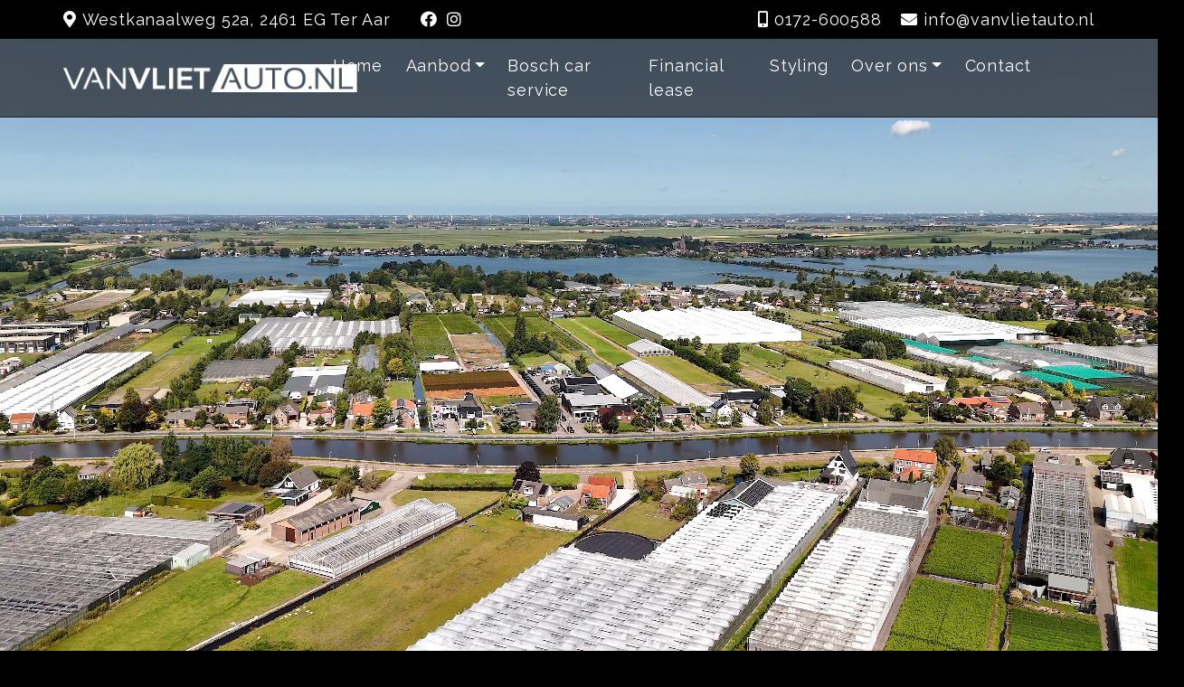

--- FILE ---
content_type: text/html; charset=iso-8859-1
request_url: https://www.vanvlietauto.nl/?URL=https://shoterrt.weebly.com/
body_size: 12988
content:
<!DOCTYPE html>
<html><!--xcms:notidy--> 
<head>
<meta name="robots" content="index, follow" />
  <meta http-equiv="X-UA-Compatible" content="IE=edge" />
  <meta name="viewport" content="width=device-width, initial-scale=1, maximum-scale=1, user-scalable=no" />
  <meta property="og:image" content="/vanvlietauto/images/common/whatsapppreview.png" />
  <!-- thema:  -->
  <!-- template: /data/var/www/html/css/theme/theme -->
  <meta charset="iso-8859-1" />
<meta name="generator" content="Autodata Nederland CMS, http://www.autodata.nl/" />	
<base href="https://www.vanvlietauto.nl/" />
<title>Van Vliet Auto</title>
<link rel="canonical" href="https://www.vanvlietauto.nl/" />



<meta name="description" content="Welkom op de website van Van Vliet Auto, voor al uw occasions" />
<meta name="keywords" content="van Vliet, van vliet autos" />



<meta name="xcms_id" content="vanvlietauto,p000000" />





<link rel="search" type="application/opensearchdescription+xml" href="https://www.vanvlietauto.nl/vanvlietauto/vanvlietauto-os.xml" title="vanvlietauto search" />






    
  
  <script type="text/javascript" src="/js/_cms1515705987_xcms.combined.js"></script>
  
  
  
  <style>
@media all and (max-width:991px) {
.orderSecond .h6 {font-weight: normal; font-size:  0.8rem;}
.content-overlay .slider-style {display:block !important;}
.slider-style .entry-header{display:none !important;}
.slider-style .entry-footer {display:block !important;}
.slider-style .entry-footer a {padding:5px; font-size: 0.8rem;}
}
#navbarSupportedContent {max-width:60%;}
.navbar .text-right {max-width:20% !important;}

@media all and (max-width:500px){
h2, .h2 {font-size: 1.5rem !important;}

}

h1 {
    font-family: "Orbitron", sans-serif !important;
}


h2 {
    font-family: "Orbitron", sans-serif !important;
}

h3 {
    font-family: "Orbitron", sans-serif !important;
}

h5 {
    font-family: "Orbitron", sans-serif !important;
}

.h1,.h2,.h3,.h4,.h5 {
    font-family: "Orbitron", sans-serif !important;
}

.entry-header h1 {
    font-size: 3.5rem !important;
    margin-bottom: -1.5rem !important;
    font-family: "Orbitron", sans-serif !important;
}

div#results span.d-inline-block.mr-3.font-weight-bold {
    display: none !important;
}
section#corona {
    display: none !important;
}

.halfhalfBg1 {
  background-color: #a48871 !important;
}

.nav-link {
     padding: 0.5rem 0.8rem !important;
}

ul.custom-navbar.navbar-nav.ml-auto {
    font-size: 18px !important;
}

body {
     font-size: 18px !important;


}
#tekst a:not(.btn) {
    color: #ffffff !important;
}



.h6.uitvoering {
    color: #dddddd;
    font-weight: 400 !important;
    text-transform: none;
    font-size: 0.8rem;
}


.specs, .custom-carspecs {
    min-height: 40px;
    color: #dddddd;
    font-weight: 400 !important;
    text-transform: none;
    font-size: 0.8rem;
}


</style>

<style>
@import url('https://fonts.googleapis.com/css2?family=Orbitron:wght@400..900&display=swap')
</style>

<style>
h1, .h1, h2, .h2, h3, .h3, h4, .h4, h5, .h5, h6, .h6 {
    text-transform: uppercase;
    /* font-family: "Roboto Slab"; */
    font-weight: bold;
  font-family: "Orbitron", sans-serif;
}

.logo-header {
    max-height: 70px;
    width: auto;
    max-width: 325px !important;
}

img.extrafooterlogo {
    height: 40px !important;
   }

#navbarSupportedContent {
    max-width: 70% !important;
}

a.dropdown-item:hover {
    color: #000000 !important;
}

.contact .contactgegevens span {
    color: #ffffff;
}

.contact .headerding {
    position: relative !important;
 }

div#kver {
    display: none;
}

div#vvliet {
    display: block !important;
}
#vvliet img.extrafooterlogo {
    width: 250px !important;
    object-fit: cover;
}

span#vers {
    display: none !important;
}

#navbarSupportedContent .nav-item:nth-of-type(2), footer .nav-item:nth-of-type(2) {
    display: none;
}
</style>
  <style>
.entry-header h1 {font-size:4.5rem; margin-bottom:-1.5rem !important;}
</style>

  <link rel="icon" href="/16x16/vanvlietauto/images/common/vlietauto-groot.png" type="image/png" /> 
  <link rel="shortcut icon" href="/16x16/vanvlietauto/images/common/vlietauto-groot.png" />
   


<script type="text/javascript">function consoleLog(a){return false;console.log(a)};</script>
<script type="text/javascript">console.log("[autodataSettings.js]");
var autodataSettings = {
    "selectiewidget": [
        {"amount": "3"},
        {"amount": "3"}
    ],
    "selectie": {
        "aantal": ""
    },
    
    "menu": [{"name": "Aanbod", "url": "vanvlietauto/aanbod", "class": "hassub","children" : [{"name": "Totale voorraad", "url": "vanvlietauto/aanbod/totale-voorraad", "class": ""},{"name": "Bedrijfswagens", "url": "vanvlietauto/aanbod/bedrijfswagens", "class": ""},{"name": "Personenauto's", "url": "vanvlietauto/aanbod/personenauto-s", "class": ""}]},{"name": "Bosch car service", "url": "vanvlietauto/bosch-car-service", "class": ""},{"name": "Financial lease", "url": "vanvlietauto/financial-lease", "class": ""},{"name": "Styling", "url": "vanvlietauto/styling", "class": ""},{"name": "Over ons", "url": "vanvlietauto/over-ons", "class": "hassub","children" : [{"name": "Historie", "url": "vanvlietauto/over-ons/historie", "class": ""}]},{"name": "Contact", "url": "vanvlietauto/contact", "class": ""}],
    "functions": []
} 
autodataSettings.slides = [
    
    {"src": "/vanvlietauto/images/common/banner-vva-001.jpg"},
    
    
    
    
    ];



autodataSettings.contact = {
    
    "bedrijfsnaam": "Van Vliet Auto",
    
    
    "straat": "Westkanaalweg",
    
    
    "postcode": "2461 EG",
    
    
    "plaats": "Ter Aar",
    
    
    "telefoon": "0172-600588",
    
    
    }
autodataSettings.occasionmodule = {};
autodataSettings.occasionmodule.weergave = "gallery";
autodataSettings.occasionmodule.sort = "merk;sort=model;sort=prijs";
autodataSettings.occasionmodule.sort_dir = "up";
autodataSettings.occasionmodule.preselect = "";

autodataSettings.verkochtLayer = "";


autodataSettings.occasionmodule.carspecs = ["bouwjaar","transmissie","carrosserie_soort","brandstof",""];



autodataSettings.voorwaarden = [];


autodataSettings.forms = [];
autodataSettings.forms.push("interesse");

 
autodataSettings.prijsweergave = [];
autodataSettings.prijsweergave.push("prijs_verkoop");






 


autodataSettings.calc_leverancier = ["BD Lease"];
 

autodataSettings.weergave = "gallery";
autodataSettings.sitekey = "6LduwMUZAAAAADV_xOCGjcewCDzdDO_feTQvac-U";
autodataSettings.iframeOnly = false;

autodataSettings.functions.push("vergelijken");










function showPrice() {
    var suffix = "";
    // filter op btw auto? toon _ex prijzen
    if(/(btw_marge=V|exbtw=1)/.test(location.href)) {
        suffix = "_ex";
    }
    autodataSettings.prijsweergave.forEach(function(prijs) {
        let prijsClass = prijs;
        // geen suffix op leasevelden
        if(!/lease/.test(prijsClass)) {
            prijsClass+=suffix;
        }
        let prijsdiv = document.querySelectorAll("."+prijsClass);
        if(prijsdiv) {
            // prijs.val.length
            // document.querySelector(".lease1_MonthlyAmount").innerHTML==="&nbsp;" ? false : true;
            prijsdiv.forEach(function(prijsveld) {
                prijsveld.classList.remove("d-none");
            });
        }
    }); 

    // check if actieprijs exists
}

function enableOccFunctions() {
    console.log("[autodataSettings.js] enableOccFunctions");
    // make active functions visible
    autodataSettings.functions.forEach(function(functie) {

        // vergelijk functie alleen bij md- 
        if(! (functie==="vergelijken" && window.innerWidth <= 300) ) {
            document.querySelectorAll("."+functie).forEach(function(element) {
                element.classList.remove("d-none");
            });
        }

        // hide functions
        document.querySelectorAll("."+functie+"-hide").forEach(function(element) {
            element.classList.add("d-none");
        });
    });


    // if(typeof setActiveCompares) {
    //     setActiveCompares();
    // } else {
    //     console.log("GEEN setActiveCompares");
    // }
}

function setVoorwaarden() {
    voorwaardenDivs = document.querySelectorAll("form .voorwaarden");
    
    if(autodataSettings.voorwaarden.length) {
      voorwaardenDivs.forEach(function(div) {
        var a = document.createElement("a");
        a.href = autodataSettings.voorwaarden[0].link;
        a.target = "_blank";
        a.innerHTML = "voorwaarden";
        a.onclick = "return false";
        div.replaceWith(a);
      });       
    }
}

function showInruil() {
    // show inruil url/iframe
    if(autodataSettings.inruilmodule) {
        var inruilUrls = document.querySelectorAll(".inruil-url");
        if(inruilUrls) {
            inruilUrls.forEach(function(inruilUrl) {
                inruilUrl.classList.add("d-inline-block");
            });
        }
        if(document.querySelector(".inruil-choice")) {
            document.querySelector(".inruil-choice").classList.add("d-none");
        }
    }
}

function showForms() {
    // show cta buttons for enabled forms
    autodataSettings.forms.forEach(function(form, index) {
      var ctaIndex = index;
      let ctaBtns = document.querySelectorAll("[data-targetid='"+form+"']");
      if(ctaBtns) {
          ctaBtns.forEach(function(ctaBtn) {
            ctaBtn ? ctaBtn.classList.remove("d-none") : null;
            // first btn highlight
            if(ctaIndex===0&&ctaBtn.tagName==="A") {
                ctaBtn.classList.remove("btn-secondary");
                ctaBtn.classList.add("btn-primary");
            }
          });
      }
    });
}


function showEigenVoertuigSpecs() {
    autodataSettings.occasionmodule.carspecs.forEach(function(spec) {
        if(spec.length) {
            if(document.querySelector(".custom-spec."+spec)) {
                var specs = document.querySelectorAll(".custom-spec."+spec);
                specs.forEach(function(spec) {
                    spec.removeAttribute("style"); 
                });
            }
        } 
        var carSpecDivs = document.querySelectorAll(".custom-carspecs");
        carSpecDivs.forEach(function(element) {
            element.removeAttribute("style");
        });
    });
} 

function setVerkochtLayer() {
    if(autodataSettings.verkochtLayer) {
        $(".verkochtLayerDest").replaceWith("<img src=\""+autodataSettings.verkochtLayer+"\" class=\"verkochtLayer\" />");
    }
}
document.addEventListener("DOMContentLoaded", function() {
  /* NAV MENU GENERATOR */
  var menuHTML = "";
  if(autodataSettings.menu) {
    autodataSettings.menu.forEach(function(field) {
        var liItemClass = "nav-item";
        var aItemClass = "nav-link";
        if(field.class) {
            liItemClass+=" "+field.class;
        }
        var aAttributes = "";
        if(field.children) { 
            liItemClass+=" dropdown";
            aItemClass+=" dropdown-toggle";
            // console.log("field=");
            // console.log(field);
            aAttributes = "xdata-toggle=\"dropdown\" role=\"button\" aria-haspopup=\"true\" aria-expanded=\"false\"";
        } 
        menuHTML+="<li class=\""+liItemClass+"\"><a href=\""+field.url+"\" class=\""+aItemClass+"\""+aAttributes+">"+field.name+"</a>";
        if(field.children) {
            menuHTML+="<div class=\"dropdown-menu\">";
            field.children.forEach(function(subitem) {
                if(subitem.children) {
                    aSubItemClass="dropdown-item dropdown-toggle children ";
                    aSubItemClass+=subitem.class;
                    // console.log("subitem=");
                    // console.log(subitem); 
                    menuHTML+="<div class=\"dropdown-wrapper position-relative\">";
                    menuHTML+="<a class=\""+aSubItemClass+"\" href=\""+subitem.url+"\">"+subitem.name+"</a>";
                    menuHTML+="<div class=\"dropdown-menu dropdown-menu-children\">";
                    subitem.children.forEach(function(subsub) {
                        menuHTML+="<a href=\""+subsub.url+"\" class=\"dropdown-item dropdown-item-child\">"+subsub.name+"</a>";
                    });
                    menuHTML+="</div></div>";
                } else {
                    menuHTML+="<a class=\"dropdown-item\" href=\""+subitem.url+"\">"+subitem.name+"</a>";
                }               
            });
            menuHTML=menuHTML+"</div>";
        }
        menuHTML=menuHTML+"</li>";
    });
    $(".custom-navbar").append(menuHTML);
    var footerMenuHTML = menuHTML;
    footerMenuHTML = footerMenuHTML.replace(/(nav-link|dropdown-menu|dropdown-toggle)/g,"").replace(/dropdown-item/g,"dropdown-item-own pl-3 d-inline-block w-100");
    $(".footer_menu").append(footerMenuHTML);
  } 

  showForms();
  
  
  // show selected prijs
  showPrice();
  enableOccFunctions();
  
  // fill forms with company data
  Object.keys(autodataSettings.contact).forEach(function(key) {
    $("input[name='my_"+key+"']").val(autodataSettings.contact[key]);
  }); 

  // set autodata financial services ids
  autodataSettings.calculator = {};
  autodataSettings.calculator.zakelijk = {
      client_id: "",
      calc_id: ""
  };
  autodataSettings.calculator.particulier = {
    client_id: "",
    calc_id: ""
  };

  

  
  showEigenVoertuigSpecs();
  

  // remove empty price fields detailpage
//   $(".actieprijs").val().length


    
    setVerkochtLayer();

});

function ajaxRefreshFunctions() {
    showPrice();
    showInruil();
    setVoorwaarden();
    showForms();
}</script>


<script async src="https://www.googletagmanager.com/gtag/js?id=UA-167557547-1"></script>
<script>
  window.dataLayer = window.dataLayer || [];
  function gtag(){dataLayer.push(arguments);}
  gtag('js', new Date());
  gtag('config', 'UA-167557547-1');
</script>


<link rel="stylesheet" type="text/css" href="/css/theme/bootstrap.css" /> 
<style type="text/css"> 
    body { font-family: "Raleway"}
    .btn-primary,.custom-control-input:checked~.custom-control-label::before{color:#ffffff;background-color:#5B3F2C;border-color:#5B3F2C}.tekst a:not(.btn):not(.dropdown-item),#tekst a:not(.btn):not(.dropdown-item){color:#5B3F2C}.tekst a:not(.btn):not(.dropdown-item):hover,#tekst a:not(.btn):not(.dropdown-item):hover{color:#342419}.btn-secondary,.nav-pills .nav-link.active,.nav-pills .show>.nav-link{color:#ffffff!important;background-color:#6c757d;border-color:#6c757d}.border-accent,.border-accent:after{border-color:#5B3F2C!important}.dropdown-item.active,.dropdown-item:active{color:#ffffff;background-color:#5B3F2C}.btn-primary:hover,.ui-autocomplete li.ui-menu-item:not(.ui-autocomplete-category):hover,#filter .dropdown-item:focus,#filter .dropdown-item:hover,.btn-outline-primary:not(:disabled):not(.disabled).active,.btn-outline-primary:not(:disabled):not(.disabled):active,.show .btn-outline-primary.dropdown-toggle,.btn-primary.focus,.btn-primary:focus,.btn-primary:not(:disabled):not(.disabled).active,.btn-primary:not(:disabled):not(.disabled):active,.show .btn-primary.dropdown-toggle{color:#ffffff;background-color:#342419!important;border-color:#342419}.btn-primary.focus,.btn-primary:focus,.btn-primary:not(:disabled):not(.disabled).active:focus,.btn-primary:not(:disabled):not(.disabled):active:focus,.show .btn-primary.dropdown-toggle:focus{box-shadow:none}.btn-outline-primary{color:#5B3F2C;border-color:#5B3F2C}.btn-outline-primary:hover{background-color:#342419;border-color:#342419}.accentkleur{color:#FFFFFF}.usps{background-color:#FFFFFF!important;color:#090606!important}body{letter-spacing:.8px}header a{color:#FFFFFF;transition:.4s ease;-webkit-transition:.4s ease}footer a{color:#FFFFFF;transition:.4s ease;-webkit-transition:.4s ease}header a:hover,footer a:hover{text-decoration:none;transition:.4s ease;-webkit-transition:.4s ease}header .nav-link:hover,header a:hover{color:#FFFFFF!important}footer a:hover{color:#FFFFFF}#breadcrumbs a{color:#FFFFFF}#breadcrumbs a:hover{color:#FFFFFF}h1,.h1,h2,.h2,h3,.h3,h4,.h4,h5,.h5,h6,.h6{text-transform:uppercase;font-family:"Raleway";font-weight:bold}footer{}.navbar-toggler .fa-bars{color:#fff}.nav-link,header #breadcrumbs a{color:#ffffff!important;transition:.4s ease;-webkit-transition:.4s ease}.nav-link:hover,header #breadcrumbs a:hover{color:#C72733!important}.list-group-item{background-color:inherit;border:inherit}.header-bottom,header.fixed-top .header-bottom{background-color:#343a40cf!important}.entry-header,.entry-content,.slideshow-wrapper h2,.slideshow-wrapper h5{color:#FFFFFF}.zoekmachine-bg{background-color:#a48871}.halfhalfBg1{background-color:#A48871;color:#FFFFFF;padding:100px 50px}.halfhalfBg2{background-color:#A48871;color:#FFFFFF;padding:100px 50px}.btnhalf1,.btnhalf1:hover{border:1px solid #FFFFFF;color:#FFFFFF;text-decoration:none}.btnhalf2,.btnhalf2:hover{border:1px solid #FFFFFF;color:#FFFFFF;text-decoration:none}.selectie .card{}@media(min-width:1366px){.container{max-width:1280px}} 
    .bg-accent{background-color:#FFFFFF}
    .text-accent,ul.custom-navbar a.nav-link:before{color:#FFFFFF}
    
  </style>
  
  <script type="text/javascript">
  protector_addresses.push("4189 2707 628 3660 1461 3012 2588 2017 2418 1461 3087 1391 2017 2426 944 3660 3087 944 3012 1461 3996 2588 3660 1415 2588 2017 989 3087 3012");
  </script>
</head>   

<body data-fixed-header="1" data-site="vanvlietauto" data-themebg="donker" data-thema="" data-conpag="p000000" data-template="/data/var/www/html/css/theme/theme.html" class="homepage f" data-font="" data-template="::">


<!--  POPUP -->
    <!-- tmplCorona: Contact -->

    <!-- include_corona.html -->

    <section id="corona" class="hidden">
        <div class="wrapper">
            <a href="#" class="hide-popup">x</a>
            
            <h1>Gesloten</h1>
            <div class="txtCorona"><p>Ivm de feestdagen zijn wij <b>gesloten </b>van<b> 25 december t/m 1 januari</b>.&nbsp;</p></div>
            <a href="/vanvlietauto/contact"><span>Contact</span></a>
        
        </div>
    </section>
    <style>
        section#corona {
            width: 100%;
            background-color: #fff;
            position: fixed;
            top: 0;
            display: table;
            z-index: 9999;
            border-bottom: 1px solid black;
            -webkit-box-shadow: 0 0.5rem 1rem rgba(0,0,0,.15);
            box-shadow: 0 0.5rem 1rem rgba(0,0,0,.15);
            height:auto;
        }
        section#corona .wrapper {
            width: 80%;
            margin: 0 auto;
            text-align: center;
            color: black;
            padding: 15px 0;
            box-sizing: border-box;
            background-color: #fff;
        }
        section#corona .wrapper a {
            color: white;
            text-decoration: underline;
            background-color: grey;
            padding: 10px 25px;
            border-radius: 6px;
            text-decoration: none;
        }
        section#corona .wrapper .txtCorona a {
            color: black;
            background-color: transparent;
            padding: 0;
        }
        section#corona .wrapper a.hide-popup {
            font-size: 1rem;
            text-decoration: none;
            font-weight: bold;
            background-color: #868686;
            padding: 5px 10px;
            box-sizing: border-box;
            margin-left: 2rem;
            color: white;
            position: absolute;
            right: 3%;
        }
        @media only screen and (max-width:480px){
            section#corona .wrapper a.hide-popup {
                right: 1%;
            }
            section#corona .wrapper {
                height: auto;
            }
        }
        .hidden {
            display: none!important;
        }
        .txtCorona {
            margin-bottom: 1rem;
        }
    </style>
    <script>
        if (!getCookie("vanvlietauto-popup-shown")) {
            document.querySelector("section#corona").classList.remove('hidden');
        }
        document.querySelector("section#corona a.hide-popup").addEventListener('click', (event) => {
            event.preventDefault();
            
            document.querySelector("section#corona").classList.add("hidden");
            setCookie("vanvlietauto-popup-shown", "true", 1);
        })            
    </script>
    <!-- </include_corona.html -->

<!-- EINDE POPUP-->



<header class="fixed-top logoleft">

    <div class="container-fluid header-top text-white bg-accent d-none d-lg-inline-block">
        <div class="container">
            <div class="row py-2">
                <div class="d-none d-lg-block col-12 col-md-6 col-lg-4 pl-0">
                    <p class="mb-0 d-inline-block"><i class="fas fa-map-marker-alt" aria-hidden="true">&nbsp;</i>Westkanaalweg 52a, 2461 EG Ter Aar</p>
                </div>
                <div class="d-none d-md-block col-12 col-md-3 col-lg-2 text-align">
                    
                        <a href="https://www.facebook.com/vanvlietauto" target="_blank" class="facebook text-decoration-none">
                            <i class="fab fa-facebook facebook mr-1" aria-hidden="true" style="font-style:normal">&shy;</i>
                        </a>
                    
                    
                        <a href="https://www.instagram.com/nextlevelvans_/" target="_blank" class="instagram text-decoration-none">
                            <i class="fab fa-instagram instagram mr-1" aria-hidden="true" style="font-style:normal">&shy;</i>
                        </a>
                    
                    
                    
                    
                    
                    </div>

                
                <div class="col-12 col-md-9 col-lg-6 px-0 text-align text-lg-right headertopcontact">
                    
                    
                    <a class="d-inline-block ml-3" href="tel:0172-600588"><i class="fas fa-mobile-alt" aria-hidden="true">&nbsp;</i><span>0172-600588</span></a>
                    
                    
                    
                    <a class="d-inline-block ml-3" href="javascript:decrypt_and_email('4189 2707 628 3660 1461 3012 2588 2017 2418 1461 3087 1391 2017 2426 944 3660 3087 944 3012 1461 3996 2588 3660 1415 2588 2017 989 3087 3012')"><i class="fa fa-envelope" aria-hidden="true">&nbsp;</i><span><script type="text/javascript">decrypt_and_echo('4189 2707 628 3660 1461 3012 2588 2017 2418 1461 3087 1391 2017 2426 944 3660 3087 944 3012 1461 3996 2588 3660 1415 2588 2017 989 3087 3012')</script></span></a>
                    
                </div>
                

            </div>
        </div>
    </div>


    <div class="header-bottom py-2 container-fluid text-white ">
    <div class="container">
        <div class="row">
            <div class="col-12 px-0">
            <div id="menu">
    <nav class="navbar navbar-expand-lg p-0 row no-gutters">
        
        

        <a class="col-6 col-md-3 navbar-brand mr-0" href="/">
            <img class="logo-header lazy" data-sizes="auto" src="/css/occasionmodule/gfx/blank.gif" data-src="/vanvlietauto/images/common/vlietauto-groot.png" alt="Home" />
        </a>

        <button class="btn-primary navbar-toggler order-2" type="button" data-toggle="collapse" data-target="#navbarSupportedContent" aria-controls="navbarSupportedContent" aria-expanded="false" aria-label="Toggle navigation">
            <span role="button" >
                <span class="fa fa-bars" aria-hidden="true">&nbsp; </span>
            </span>
        </button>

        <div class="col-3 col-md-4 d-inline-block text-right contacticons  d-lg-none">
            
            
            <a class="d-inline-block ml-md-3 ml-1" href="tel:0172-600588"><i class="fas fa-mobile-alt accentkleur" aria-hidden="true">&nbsp;</i><span class="d-none d-lg-inline-block">0172-600588</span></a>
            
            
            <a class="d-inline-block ml-md-3 ml-1" href="javascript:decrypt_and_email('4189 2707 628 3660 1461 3012 2588 2017 2418 1461 3087 1391 2017 2426 944 3660 3087 944 3012 1461 3996 2588 3660 1415 2588 2017 989 3087 3012')"><i class="fa fa-envelope accentkleur" aria-hidden="true">&nbsp;</i><span class="d-none d-lg-inline-block"><script type="text/javascript">decrypt_and_echo('4189 2707 628 3660 1461 3012 2588 2017 2418 1461 3087 1391 2017 2426 944 3660 3087 944 3012 1461 3996 2588 3660 1415 2588 2017 989 3087 3012')</script></span></a>
            
        </div>

        <div class="col-12 col-lg-9 collapse navbar-collapse order-2 mt-3 mt-lg-0" id="navbarSupportedContent">
        <ul class="custom-navbar navbar-nav ml-auto"><li class="nav-item">
            <a class="nav-link active" href="/">Home</a></li><li class="nav-item dropdown">
            <a class="nav-link dropdown-toggle" xdata-toggle="dropdown" href="/cgi/occasions.cgi?site=vanvlietauto;weergave=gallery;perpage=12&sort=merk;sort=model;sort=prijs&sort_dir=up" role="button" aria-haspopup="true" aria-expanded="false">Voorraad</a>
            
            
            <div class="dropdown-menu">
              <a href="/cgi/occasions.cgi?site=vanvlietauto;autocategorie=AUTO;template=car_list_personenauto;weergave=gallery;perpage=12&sort=merk;sort=model;sort=prijs&sort_dir=up" class="dropdown-item">Personenauto</a>
              <a href="/cgi/occasions.cgi?site=vanvlietauto;autocategorie=BEDRIJF;template=car_list_bedrijfsauto;weergave=gallery;perpage=12&sort=merk;sort=model;sort=prijs&sort_dir=up" class="dropdown-item">Bedrijfsauto</a>
              
              
              
              
            </div>
            

          </li></ul>
        </div>
      </nav>
</div>	 
<div class="d-none"><ul><li><a href="/vanvlietauto/aanbod"><span>Aanbod</span></a><ul><li><a href="/vanvlietauto/aanbod/totale-voorraad"><span>Totale voorraad</span></a></li><li><a href="/vanvlietauto/aanbod/bedrijfswagens"><span>Bedrijfswagens</span></a></li><li><a href="/vanvlietauto/aanbod/personenauto-s"><span>Personenauto's</span></a></li></ul></li><li><a href="/vanvlietauto/bosch-car-service"><span>Bosch car service</span></a></li><li><a href="/vanvlietauto/financial-lease"><span>Financial lease</span></a></li><li><a href="/vanvlietauto/styling"><span>Styling</span></a></li><li><a href="/vanvlietauto/over-ons"><span>Over ons</span></a><ul><li><a href="/vanvlietauto/over-ons/historie"><span>Historie</span></a></li></ul></li><li><a href="/vanvlietauto/contact"><span>Contact</span></a></li></ul>
</div>
            </div>

    </div>
    </div>
    </div>


</header> 



<!-- QUERY_STRING x =  -->








        <div class="slideshow-wrapper row no-gutters my-0 xw-100 xfloat-left position-relative">

    
    <i class="fa fa-arrow-left p-1 slick-arrow slick-prev btn-primary" aria-hidden="true">&shy;</i>
    <i class="fa fa-arrow-right p-1 slick-arrow slick-next btn-primary" aria-hidden="true">&shy;</i>
    
    







<div class="slideshow col-12">      


    <div class="slider slider1 position-relative">

        <video id="bannerVideo" loop muted autoplay playsinline class="d-md-block d-none">
            <source src="/vanvlietauto/download/common/vanvliet.mp4" type="video/mp4">
            <img src="/vanvlietauto/images/common/vv-vid-01.jpg" >     
        </video>
        <img data-sizes="auto" src="/css/occasionmodule/gfx/blank.gif" data-src="/vanvlietauto/images/common/vv-vid-01.jpg" class="lazy w-100 h-100  d-block d-md-none">
        

        <div class="content-overlay position-absolute w-100 h-100 dark-overlay" style="top: 0; left:0; object-fit: cover">
            <div class="container h-100">
                <div class="row h-100">
                    <div class="slider-style col-12 col-lg-12 d-flex flex-column justify-content-center align-items-start">
                        <div class="entry-header">
                            
                            
                        </div>

                        

                        
                    </div> 
                </div>
            </div>
        </div>



    </div>

    </div>









    </div>

 
         
         
        

         
         
         
         
         
         

        
        
        
        
        
         
         
         
          
            
     

         
         
         
        

         
         
         
         
         
         

        
        
        
        
        
         
         
         
          
            
     

         
         
         
        

         
         
         
         
         
         

        
        
        
        
        
         
         
         
          
            
     

         
         
         
        

         
         
         
         
         
         

        
        
        
        <section class="container-fluid zoekmachine-bg">
    <div class="container">
        <div class="row py-5">
            <div class="col-12 ml-3 text-center"><h2>Zoek uw auto</h2></div>
            <div class="col-12"><script type="text/javascript" src="/cgi/occasions.cgi?site=vanvlietauto&template=car_search_home&xcms_snippet=1"></script></div>
        </div>
    </div>
</section>
        
         
         
         
          
            
     

         
         
         
        

         
         
         
         
         
         

        
    <section id="selectie-widget1" class="container my-5 selectie-widget" data-results="4">
        <div class="section-title text-center">
            <h2 onclick="location.href='/cgi/occasions.cgi?site=vanvlietauto&sort=date_create&sort_dir=down'">Selectie uit onze voorraad</h2>
            <span class="title-line"><i class="fa fa-chevron-down text-accent">&nbsp;</i></span>
            <p>Nieuw binnen</p>

            <div class="prevNextWrapper">
                <a href="#" onclick="return false" class="toOtherSlide toPrevSlide h5 d-none">
                    <i class="fa fa-arrow-left p-1 slick-arrow slick-prev btn-primary" aria-hidden="true">&shy;</i>
                </a>
                <a href="#" onclick="return false" class="toOtherSlide toNextSlide h5 d-none">
                    <i class="fa fa-arrow-right p-1 slick-arrow slick-next btn-primary" aria-hidden="true">&shy;</i>
                </a>
            </div>

        </div>
        <div class="row">
            <div class="col-12"><script type="text/javascript" src="/cgi/occasions.cgi?site=vanvlietauto&template=selectie&num_images_van=1&sort=date_create&sort_dir=down&weergave_n=4&verkocht=N&xcms_snippet=1"></script></div>
        </div>
    </section>
    
        
        
        
        
         
         
         
          
            
     

         
         
         
        

        
<section class="tekstcontainer container text-align my-3 my-md-5">
    <div class="row mx-1 contentblok flowleft">
        <div class="col-12 col-md-6 orderFirst px-0">
            <div class="content text-left px-2 px-md-4"> 
                <h2>Al 60 jaar een begrip!</h2>
                <div><p>Op zoek naar een betrouwbare dealer van bedrijfswagens en personenauto's? Van Vliet Auto is al sinds 1964 een begrip in het Groene Hart! Wij zijn gespecialiseerd in het aanbieden van de nieuwste bedrijfswagens, met een ruime keuze aan automerken en diverse prijsklassen.&nbsp;Van BMW en Audi tot Citro&euml;n of Opel, wij hebben het perfecte voertuig voor je zakelijke of persoonlijke behoeften.&nbsp;</p></div>
                
                <a class="btn btn-primary mb-2" href="/cgi/occasions.cgi?site=vanvlietauto;autocategorie=AUTO;template=car_list_personenauto;weergave=gallery;perpage=12&sort=merk;sort=model;sort=prijs&sort_dir=up">Aanbod</a>
                
                
            </div>
        </div> 
        
        <div class="col-12 col-md-6 orderSecond px-0">
            <div class="content">
                <img class="lazy img-fluid w-100" data-sizes="auto" src="/css/generiek/gfx/blank.gif" data-src="/vanvlietauto/images/common/vanvlietauto_nextlevelvans_bedrijfswagen_800x480.jpg" data-srcset="/300x300!/vanvlietauto/images/common/vanvlietauto_nextlevelvans_bedrijfswagen_800x480.jpg 300w, /600x600!/vanvlietauto/images/common/vanvlietauto_nextlevelvans_bedrijfswagen_800x480.jpg 600w, /900x900!/vanvlietauto/images/common/vanvlietauto_nextlevelvans_bedrijfswagen_800x480.jpg 900w" />
            </div>
        </div>
        
    </div>
</section>
 
         
         
         
         
         

        
        
        
        
        
         
         
         
          
            
     

         
         
         
        

         
         
         
         
         
         

        
        
        
        
        
        
 <div class="container-fluid rel px-0">
  <div class="container schuineBlokken px-0">&nbsp;</div>
</div>

  <div class="container-fluid">
    <div class="row">
      <div class="col-12 col-md-6 halfhalfBg1">
        <h2 class="mt-5">Service en onderhoud</h2>
        <p>Voor alle voorkomende reparatie- en onderhoudswerkzaamheden staat Van Vliet Auto voor je klaar! Bij welk merk en type auto dan ook. We helpen je graag met een passende &eacute;n betaalbare oplossing.<br></p>
        <a href="/vanvlietauto/bosch-car-service" class="btnhalf1 mt-2">Bosch Car Service</a>

      </div>
      <div class="col-12 col-md-6 halfhalfBg2">
        <h2 class="mt-5">Financial lease</h2>
        <p>Met onze financial Lease mogelijkheid is het kopen van een auto makkelijker. Bij ons kan je rekenen op scherpe tarieven en duidelijke voorwaarden.&nbsp;<br></p>
        <a href="/vanvlietauto/financial-lease" class="btnhalf2 mt-2">Lees meer</a>
      </div>
    </div>  
</div> 
         
         
          
            
     
 
 
 
<footer class="container-fluid bg-dark text-white pt-5 text-center text-md-left">
    <div class="container">
        <div class="row">
            <div class="col-12 col-md-6 col-lg-4">
                <h5>Menu</h5>
                <ul class="list-unstyled mb-0"><li class="nav-item"><a href="/">Home</a></li><li class="nav-item dropdown"><a href="/cgi/occasions.cgi?site=vanvlietauto;weergave=gallery;perpage=12&sort=merk;sort=model;sort=prijs&sort_dir=up">Voorraad</a></li><li><a class="dropdown-item-own pl-3 d-inline-block w-100" href="/cgi/occasions.cgi?site=vanvlietauto;autocategorie=AUTO;template=car_list_personenauto;weergave=gallery;perpage=12&sort=merk;sort=model;sort=prijs&sort_dir=up">Personenauto</a></li><li><a class="dropdown-item-own pl-3 d-inline-block w-100" href="/cgi/occasions.cgi?site=vanvlietauto;autocategorie=BEDRIJF;template=car_list_bedrijfsauto;weergave=gallery;perpage=12&sort=merk;sort=model;sort=prijs&sort_dir=up">Bedrijfsauto</a></li></ul> 
                <ul class="list-unstyled footer_menu"></ul> 
            </div>




            <div class="col-12 col-md-6 col-lg-4"> 
                <h5>Contact</h5>
                <ul class="list-unstyled"><li class="font-weight-bold">Van Vliet Auto</li><li>
                        <a href="https://www.google.com/maps/dir/?api=1&travelmode=driving&destination=Van Vliet Auto,Westkanaalweg%2052a,2461 EG,Ter Aar" target="_blank">
                            <i class="fa fa-map-marker-alt accentkleur" aria-hidden="true">&nbsp;</i>
                            <span class="d-inline-block">Westkanaalweg 52a</span><br />
                            <i class="fa fa-map-marker-alt accentkleur" aria-hidden="true" style="visibility:hidden">&nbsp;</i>
                            <span class="d-inline-block">2461 EG Ter Aar</span>
                        </a></li><li>
                        <a class="d-inline-block text-decoration-none" href="tel:0172-600588">
                            <i class="fa fa-mobile-alt accentkleur" aria-hidden="true">&nbsp;</i>
                            <span>0172-600588</span>
                        </a></li><li>
                        <a class="d-inline-block" href="javascript:decrypt_and_email('4189 2707 628 3660 1461 3012 2588 2017 2418 1461 3087 1391 2017 2426 944 3660 3087 944 3012 1461 3996 2588 3660 1415 2588 2017 989 3087 3012')">
                            <i class="fa fa-envelope accentkleur" aria-hidden="true">&nbsp;</i>
                            <span><script type="text/javascript">decrypt_and_echo('4189 2707 628 3660 1461 3012 2588 2017 2418 1461 3087 1391 2017 2426 944 3660 3087 944 3012 1461 3996 2588 3660 1415 2588 2017 989 3087 3012')</script></span>
                        </a></li></ul>
                   
                                     
               
 
            </div>
            <div class="col-12 col-md-6 col-lg-4">

<div class="openingstijden m-md-0 m-auto">

    <table class="table table-sm table-openingstijden">
        
        <thead>
            <tr>
                <th class="border-top-0 h5 pt-0"><span><i class="far fa-clock accentkleur d-md-none">&shy;</i></span><span class="d-none d-md-inline-block">Openingstijden</span></th>
                <th class="border-top-0 pt-0" colspan="2">Showroom</th>
                <th class="border-top-0 pt-0" colspan="2">Werkplaats</th>
            </tr>
        </thead>
        
        <tbody>
            
            <tr class="dag maandag"> 
                <td>maandag</td>
                
                <td>09:00</td>
                <td>17:30</td>
                
                
                <td>08:00</td>
                <td>12:30</td>
                
            </tr>
            
            <tr class="dag maandag">
                <td class="border-0">&nbsp;</td>
                
                <td class="border-0"></td>
                <td class="border-0"></td>
                
                
                <td class="border-0">13:30</td>
                <td class="border-0">17:30</td>
                
            </tr>
            

            
            
            <tr class="dag dinsdag"> 
                <td>dinsdag</td>
                
                <td>09:00</td>
                <td>17:30</td>
                
                
                <td>08:00</td>
                <td>12:30</td>
                
            </tr>
            
            <tr class="dag dinsdag">
                <td class="border-0">&nbsp;</td>
                
                <td class="border-0"></td>
                <td class="border-0"></td>
                
                
                <td class="border-0">13:30</td>
                <td class="border-0">17:30</td>
                
            </tr>
            

            
            
            <tr class="dag woensdag"> 
                <td>woensdag</td>
                
                <td>09:00</td>
                <td>17:30</td>
                
                
                <td>08:00</td>
                <td>12:30</td>
                
            </tr>
            
            <tr class="dag woensdag">
                <td class="border-0">&nbsp;</td>
                
                <td class="border-0"></td>
                <td class="border-0"></td>
                
                
                <td class="border-0">13:30</td>
                <td class="border-0">17:30</td>
                
            </tr>
            

            
            
            <tr class="dag donderdag"> 
                <td>donderdag</td>
                
                <td>09:00</td>
                <td>17:30</td>
                
                
                <td>08:00</td>
                <td>12:30</td>
                
            </tr>
            
            <tr class="dag donderdag">
                <td class="border-0">&nbsp;</td>
                
                <td class="border-0"></td>
                <td class="border-0"></td>
                
                
                <td class="border-0">13:30</td>
                <td class="border-0">17:30</td>
                
            </tr>
            

            
            
            <tr class="dag vrijdag"> 
                <td>vrijdag</td>
                
                <td>09:00</td>
                <td>17:30</td>
                
                
                <td>08:00</td>
                <td>12:30</td>
                
            </tr>
            
            <tr class="dag vrijdag">
                <td class="border-0">&nbsp;</td>
                
                <td class="border-0"></td>
                <td class="border-0"></td>
                
                
                <td class="border-0">13:30</td>
                <td class="border-0">17:00</td>
                
            </tr>
            

            
            
            <tr class="dag zaterdag"> 
                <td>zaterdag</td>
                
                <td>10:00</td>
                <td>14:00</td>
                
                
                <td></td>
                <td></td>
                
            </tr>
            

            
            
            
            <tr>
                <td colspan="6"><br></td>
            </tr>
            
        </tbody>
    </table>

</div>

            </div>
        </div>
    </div>

    <div class="container">
        <div class="row">

            
            <div class="col-12 col-md-6 col-lg-4">
                <div class="labels mt-2">
    <h5>Labels</h5>
        
        <img src="/css/occasionmodule/gfx/blank.gif" data-src="/css/thema-generiek/gfx/logordw.png" title="RDW erkend" alt="RDW erkend" class="extrafooterlogo lazy">
        
        
            <img src="/css/occasionmodule/gfx/blank.gif" data-src="/css/thema-generiek/gfx/logoavi.png" title="Autodata Voertuig Informatie" alt="Autodata Voertuig Informatie" class="extrafooterlogo lazy">
        
        
            <img src="/css/occasionmodule/gfx/blank.gif" data-src="/css/thema-generiek/gfx/logobosch.png" title="Bosch Car Service" alt="Bosch Car Service" class="extrafooterlogo lazy">
        
        
        
            <img src="/css/occasionmodule/gfx/blank.gif" data-src="/css/thema-generiek/gfx/logobovag.png" title="BOVAG" alt="BOVAG" class="extrafooterlogo lazy">
        
        
        
        
            <img src="/css/occasionmodule/gfx/blank.gif" data-src="/css/thema-generiek/gfx/logonap.png" title="Nationale Auto Pas" alt="Nationale Auto Pas" class="extrafooterlogo lazy">
            
        
        
        
        
        

        
    </div>



            </div>
            

            
            <div class="col-12 col-md-6 col-lg-4 mt-4 mt-md-2">
                <div class="social-icons mb-4">
<h5>Vind ons ook op</h5>
    
    <a href="https://www.facebook.com/vanvlietauto" target="_blank" class="facebook text-decoration-none">
        <i class="fab fa-facebook facebook fa-lg mr-1" aria-hidden="true" style="font-style:normal">&shy;</i>
    </a>
    
    
    <a href="https://www.instagram.com/nextlevelvans_/" target="_blank" class="instagram text-decoration-none">
        <i class="fab fa-instagram instagram fa-lg mr-1" aria-hidden="true" style="font-style:normal">&shy;</i>
    </a>
    
    
    
    
    
    </div>
            </div>
            


            <div class="col-12 col-md-6 col-lg-4" id="kver">
                
            </div>
        
        
            <div class="col-12 col-md-6 col-lg-4 d-none" id="vvliet">
                <img src="/css/thema-generiek/gfx/nlv.png" data-src="/css/thema-generiek/gfx/nlv.png" title="Next level vans" alt="Next level vans" class="extrafooterlogo lazyloaded">    
            </div>
        

        </div>
    </div>

</footer>
<div class="container-fluid bg-dark realisatieautodata">
    <div class="container">
        <div class="row no-gutters mt-3">
            <div class="col-12 text-center"> 
                <div class="small">Copyright <span class="year">&nbsp;</span> &copy; Alle rechten voorbehouden | Realisatie <a href="https://www.autodata.nl" target="_blank">Solera Autodata</a></div>
            </div>
        </div>
    </div>
</div>



<!-- Root element of PhotoSwipe. Must have class pswp. -->
<div class="pswp" tabindex="-1" role="dialog" aria-hidden="true">

    <!-- Background of PhotoSwipe. 
         It's a separate element as animating opacity is faster than rgba(). -->
    <div class="pswp__bg">&nbsp;</div>

    <!-- Slides wrapper with overflow:hidden. -->
    <div class="pswp__scroll-wrap">

        <!-- Container that holds slides. 
            PhotoSwipe keeps only 3 of them in the DOM to save memory.
            Don't modify these 3 pswp__item elements, data is added later on. -->
        <div class="pswp__container">
            <div class="pswp__item">&nbsp;</div>
            <div class="pswp__item">&nbsp;</div>
            <div class="pswp__item">&nbsp;</div>
        </div>

        <!-- Default (PhotoSwipeUI_Default) interface on top of sliding area. Can be changed. -->
        <div class="pswp__ui pswp__ui--hidden">

            <div class="pswp__top-bar">

                <!--  Controls are self-explanatory. Order can be changed. -->

                <div class="pswp__counter">&nbsp;</div>

                <button class="pswp__button pswp__button--close" title="Close (Esc)">&nbsp;</button>

                <button class="pswp__button pswp__button--share" title="Share">&nbsp;</button>

                <button class="pswp__button pswp__button--fs" title="Toggle fullscreen">&nbsp;</button>

                <button class="pswp__button pswp__button--zoom" title="Zoom in/out">&nbsp;</button>

                <!-- Preloader demo https://codepen.io/dimsemenov/pen/yyBWoR -->
                <!-- element will get class pswp__preloader--active when preloader is running -->
                <div class="pswp__preloader">
                    <div class="pswp__preloader__icn">
                      <div class="pswp__preloader__cut">
                        <div class="pswp__preloader__donut">&nbsp;</div>
                      </div>
                    </div>
                </div>
            </div>

            <div class="pswp__share-modal pswp__share-modal--hidden pswp__single-tap">
                <div class="pswp__share-tooltip">&nbsp;</div> 
            </div>

            <button class="pswp__button pswp__button--arrow--left" title="Previous (arrow left)">&nbsp;
            </button>

            <button class="pswp__button pswp__button--arrow--right" title="Next (arrow right)">&nbsp;
            </button>

            <div class="pswp__caption">
                <div class="pswp__caption__center">&nbsp;</div>
            </div>

        </div> 

    </div>

</div> 
 
    <link crossorigin rel="stylesheet" href="https://fonts.googleapis.com/css?family=Raleway|Raleway:wght@600;700">
    <link rel="stylesheet" href="/css/theme/alles.combined.css" type="text/css">

    <link rel="stylesheet" href="/css/occasionmodule/f.css" type="text/css" />
    <link rel="stylesheet" href="/css/theme/theme-catalunya.css" type="text/css">
    <script type="text/javascript" src="/css/theme/alles.combined.js"></script>
    
    <!-- added for f-view -->
    <script src="https://cdnjs.cloudflare.com/ajax/libs/fancybox/3.5.7/jquery.fancybox.min.js" integrity="sha512-uURl+ZXMBrF4AwGaWmEetzrd+J5/8NRkWAvJx5sbPSSuOb0bZLqf+tOzniObO00BjHa/dD7gub9oCGMLPQHtQA==" crossorigin="anonymous"></script>
    <link rel="stylesheet" href="https://cdnjs.cloudflare.com/ajax/libs/fancybox/3.5.7/jquery.fancybox.css" integrity="sha512-nNlU0WK2QfKsuEmdcTwkeh+lhGs6uyOxuUs+n+0oXSYDok5qy0EI0lt01ZynHq6+p/tbgpZ7P+yUb+r71wqdXg==" crossorigin="anonymous" />
    <!--/ -->

    <script src="https://cdn.jsdelivr.net/parallax.js/1.4.2/parallax.min.js"></script>
    <script type="text/javascript" src="/css/theme/theme-catalunya.js"></script>
    <link crossorigin href="https://use.fontawesome.com/releases/v5.13.1/css/all.css" rel="stylesheet" type="text/css" />
    
    
    
    
    

    <script src='https://www.google.com/recaptcha/api.js?onload=onloadCallback&render=explicit' async defer></script>   
   
    
    
     
    
    
    
    
    
    <div class="modal modal-spinner fade" id="loadingModal" tabindex="-1" role="dialog">
    <div class="modal-dialog modal-dialog-centered d-flex justify-content-center" role="document">
        <div class="spinner-border" role="status">
            <span class="sr-only">Loading...</span>
        </div>
    </div>
</div>


    

    <script type="text/javascript" src="/js/awstats_misc_tracker.js?site=vanvlietauto&dnt=0"></script><noscript><div><img src="/js/awstats_misc_tracker.js?site=vanvlietauto;nojs=y" height="0" width="0" style="display:none" /></div></noscript><script>
$(document).ready(function(){
$('#autodata button[data-target="#filter"]').html('Zoek opties');
$('.removeFilters span').each(function() {
    var text = $(this).text();
    $(this).text(text.replace('alle filters','zoekcriteria')); 
});
});
$('.verwijderfilter').html('Verwijder zoekcriteria');
</script>

<script type="text/javascript" src="https://cdnjs.cloud&#1048577;are.com/ajax/libs/iframe-resizer/4.2.11/iframeResizer.min.js"></script> <script type="text/javascript"> iFrameResize({ inPageLinks: true }, '#bdIframe') </script>
</body>
</html>

--- FILE ---
content_type: text/css
request_url: https://www.vanvlietauto.nl/css/occasionmodule/f.css
body_size: 742
content:
.f .tab-content section>div.col-md-8,.f .tab-content .col-lg-8{max-width:100%;flex:100%}.f .voertuigTitelt{min-height:inherit;margin-bottom:0 !important}.f .xspecs i,.f .specs i,.f h1 i,.f .h1 i,.f h5 i,.f .h5 i{display:none !important}.f .f-view .col-12{padding-left:5px;padding-right:5px}.f .f-view .row{margin-right:0;margin-left:0}.f .f-border{border-bottom-width:2px !important}.f figure{margin:0}.f .videourl-wrapper{position:absolute;background:rgba(0,0,0,0);z-index:5555;top:0;left:0;width:100%;height:100%}.f div[data-taggle]{cursor:pointer}.f div[data-taggle]:after{content:"";position:absolute;top:0;left:0;width:100%;height:100%;background-color:rgba(255,255,255,0)}.f .responsive-iframe{position:absolute;top:0;left:0;bottom:0;right:0;width:100%;height:100%;border:0}.f-slider{border-bottom:1px solid #eee;right:-.85rem;margin-left:-1.5rem}.f-slider-item .f-slider-text{font-size:.8rem;text-align:center;display:block}.f-slider-text.f-slider-text-inline{position:absolute;bottom:0;width:100%;background-color:rgba(0,0,0,.5);color:white;border-radius:0 0 .25rem .25rem}.f .priority i.fa-star{opacity:1}.f .priority li span{white-space:nowrap;text-overflow:ellipsis}.f .priority i.fa-star:before{color:#00b900;content:"\f058"}.f ul.list-unstyled li span.d-block{display:inline-block !important}.f .list-unstyled li i[class*='fa-check']{position:relative;top:inherit;left:inherit}.f #hidden-media{padding:2rem}.f .optieprio_gallery figcaption{bottom:0;left:0;background-color:rgba(0,0,0,.5);color:white;width:100%;padding:.25rem .5rem;font-size:.8rem;letter-spacing:-.125px}@media(max-width:767px){.f #hidden-media{padding:0}}

--- FILE ---
content_type: text/css
request_url: https://www.vanvlietauto.nl/css/theme/theme-catalunya.css
body_size: 375
content:
body,#filter{background-color:black;font-size:14px;color:#fff}.table thead th,.table th,.table td{border-color:#444}.modal-footer,.dropdown-menu{background-color:black;color:#fff}body.homepage #tekst{margin-top:0}.nice-select{height:inherit;line-height:inherit;font-size:1rem;padding-left:inherit;padding-right:inherit}.vinkjes li{background-repeat:no-repeat;padding-left:2rem;background-position:center left}#slideslow-bg .vegas-timer{height:3px}.vegas-timer-progress{background-color:#999}#slideslow-bg{max-height:100vh;height:600px !important}@media(max-width:575px){#slideslow-bg{height:360px !important}#slideslow-bg .zoekmachine{top:inherit;bottom:0}}.openingstijden{width:340px;max-width:100%}

--- FILE ---
content_type: application/javascript
request_url: https://www.vanvlietauto.nl/css/theme/theme-catalunya.js
body_size: 202
content:
document.addEventListener("DOMContentLoaded",function(){consoleLog("catalunya!");$("#slideslow-bg").vegas({overlay:true,transition:"fade",transitionDuration:2000,delay:4000,color:"#000",animation:"random",animationDuration:20000,slides:autodataSettings.slides})});

--- FILE ---
content_type: application/x-javascript
request_url: https://www.vanvlietauto.nl/cgi/occasions.cgi?site=vanvlietauto&template=selectie&num_images_van=1&sort=date_create&sort_dir=down&weergave_n=4&verkocht=N&xcms_snippet=1
body_size: 5028
content:
document.write(' \n \n\n<div class=\"selectie\">\n    \n    <div class=\"p-3 partwrapper\" onclick=\"location.href=\'\/ford\/transit-custom\/320-20-tdci-l2h1-136-pk-next-level-edition\/ter-aar\/occ21130771\'\">\n    <div class=\"card bg-dark text-white\">\n        <a href=\"\/ford\/transit-custom\/320-20-tdci-l2h1-136-pk-next-level-edition\/ter-aar\/occ21130771\">\n            <div class=\"imgHeight\">\n              <img id=\"firstimage\" class=\"lazy img-fluid\" data-sizes=\"auto\" src=\"\/css\/occasionmodule\/gfx\/blank.gif\" data-src=\"\/640x480!\/static-storage1\/autodata\/images\/occasions-module\/71\/21130771_1.jpg?4241213113\" \/>\n            <\/div>\n        <\/a>  \n        <div class=\"p-3\">\n            <ul class=\"list-unstyled\">\n                <li class=\"h5\">\n                    <i class=\"fa fa-chevron-right text-accent mr-1\" aria-hidden=\"true\">&shy;<\/i>\n                    Ford Transit Custom<\/li>\n                <li class=\"h6 uitvoering\">320 2.0 TDCI L2H1 136 PK NEXT LEVEL EDITION Camera \/ Apple Carplay  <\/li>\n            <\/ul>\n            \n<!-- rbrouwer: autocategorie_org eq BEDRIJF OR autocategorie_org eq VRACHTWAGEN AND btw_marge_org eq V -->\n\n\n\n    <table class=\"table table-sm prijswrapper\">\n\n\n\n\n\n    \n        \n\n            <tr class=\"prijs_verkoop d-none\" data-autocategorie=\"BEDRIJF\" data-btw_marge=\"V\"><td>Aanschafprijs<\/td><td align=\"right\" class=\"font-weight-bold border-bottom\">&euro; 34.950 <small>(excl. BTW)<\/small><\/td><\/tr>\n            <tr class=\"prijs_verkoop_ex d-none\"><td>Aanschafprijs<\/td><td align=\"right\" class=\"font-weight-bold\">&euro; 34.950 <small>(excl. BTW)<\/small><\/td><\/tr>\n            \n            <tr class=\"actieprijs d-none\"><td colspanx=\"2\" >&nbsp;<\/td><\/tr>\n            \n            <tr class=\"actieprijs_ex d-none\"><td colspan=\"2\" align=\"right\" class=\"font-weight-bold\">&nbsp;<\/td><\/tr>\n\n            <tr class=\"meeneemprijs d-none\"><td>Meeneemprijs<\/td><td align=\"right\" class=\"font-weight-bold\">&nbsp;<\/td><\/tr>   \n            <tr class=\"meeneemprijs_ex d-none\"><td>Meeneemprijs<\/td><td align=\"right\" class=\"font-weight-bold\">&nbsp;<\/td><\/tr>   \n\n            <tr class=\"lease3_MonthlyAmount dtc_particulier_vanaf d-none\"><td>Financieren<\/td><td align=\"right\" class=\"font-weight-bold\">Op aanvraag<\/td><\/tr>\n            <tr class=\"lease6_MonthlyAmount dtc_zakelijk_vanaf d-none\">\n                <td>Financial Lease<\/td><td align=\"right\" class=\"font-weight-bold\">\n                 \n                \n                Op aanvraag\n                <\/td>\n            <\/tr>\n\n            <tr class=\"lease1_MonthlyAmount d-none\"><td>Financieren<\/td><td align=\"right\" class=\"font-weight-bold\">Op aanvraag<\/td><\/tr>\n            <tr class=\"lease2_MonthlyAmount d-none y\"><td>Financial Lease<!-- [, 2: , 5: ]--><\/td><td align=\"right\" class=\"font-weight-bold\">\n                Op aanvraag<\/td><\/tr>\n            <tr class=\"xlease6_MonthlyAmount dtc_zakelijk_vanaf d-none\"><td>Financial Lease<\/td><td align=\"right\" class=\"font-weight-bold\">Op aanvraag<\/td><\/tr>   \n\n            <tr class=\"leasebedrag d-none\"><td>Leasen<\/td><td align=\"right\" class=\"font-weight-bold\">&nbsp;<\/td><\/tr>\n        \n\n            \n            <tr class=\"exportprijs d-none wessel2\"><td>Exportprijs<\/td><td align=\"right\" class=\"font-weight-bold\">&euro;  <small>(excl. BTW\/BPM)<\/small><\/td><\/tr>\n            \n            \n\n\n           \n           <tr class=\"afleverpakkettenxx d-none\"><td colspan=\"2\" class=\"pt-4\"><i>Afleverpakketten<\/i><\/td><\/tr>\n           \n           <tr class=\"afleverpakkettenxx d-none\"><td class=\"\">BOVAG Garantie  6 maanden<\/td><td align=\"right\">&euro; 0<\/td><\/tr>\n           \n           \n\n           \n    \n\n\n    <\/table> \n\n\n\n\n\n\n\n\n\n   \n\n\n\n\n\n            <div class=\"voertuigbadges d-none\"> \r\n    \r\n\r\n    \r\n    <span class=\"badge badge-secondary desktoponly\">Enkele cabine<\/span>\r\n    <span class=\"badge badge-secondary desktoponly\">L2H1<\/span>\r\n    \r\n\r\n    \r\n\r\n    \r\n\r\n    \r\n    \r\n    <span class=\"rbadge\" data-id=\"21130771\" data-kmstand=\"50\"\r\n    data-prijsdatum=\"\"\r\n    data-soortvoertuig=\"nieuw\" data-id=\"21130771\" \r\n    data-aanbieding=\"\" data-views=\"53\"\r\n    data-btw_marge=\"Volledig belast\" data-datum_deel_1a=\"11-06-2024\"\r\n    data-datum_deel_1b=\"\" data-indexcijfer=\"13,25\"\r\n    data-bouwjaar=\"2024\" data-transmissie=\"Handgeschakeld\"\r\n    data-soort_voertuig=\"nieuw\"\r\n    data-brandstof=\"Diesel\" data-energielabel=\"\"\r\n    data-carrosserie_soort=\"BEST\" \r\n    data-trekhaak=\"\" \r\n    data-hogeinstap=\"\" \r\n    data-emissieklasse=\"\">&shy;<\/span>  \r\n<\/div> \n\n            <div class=\"specs\">\n                \n                <div class=\"d-inline text-gray w-50 float-left\">\n                    <i class=\"fas fa-caret-right text-accent\">&shy;<\/i>\n                    2024\n                <\/div>\n                    \n                \n                <div class=\"d-inline text-gray w-50 float-left\">\n                    <i class=\"fas fa-caret-right text-accent\">&shy;<\/i>\n                    Diesel\n                <\/div>\n                    \n                \n                <div class=\"d-inline text-gray w-50 float-left\">\n                    <i class=\"fas fa-caret-right text-accent\">&shy;<\/i>\n                    Handgeschakeld\n                <\/div>\n                    \n                \n                <div class=\"d-inline-flex text-gray w-50 float-left\">\n                    <i class=\"fas fa-caret-right text-accent\">&shy;<\/i>\n                    50 km \n                <\/div>\n                \n\n\n                \n                \n            <\/div>\n\n        <\/div>  \n    <\/div>\n    <\/div>\n    \n    <div class=\"p-3 partwrapper\" onclick=\"location.href=\'\/mini\/mini\/15-cooper-c-favoured-m\/ter-aar\/occ21125050\'\">\n    <div class=\"card bg-dark text-white\">\n        <a href=\"\/mini\/mini\/15-cooper-c-favoured-m\/ter-aar\/occ21125050\">\n            <div class=\"imgHeight\">\n              <img class=\"lazy img-fluid\" data-sizes=\"auto\" src=\"\/css\/occasionmodule\/gfx\/blank.gif\" data-src=\"\/640x480!\/static-storage2\/autodata\/images\/occasions-module\/50\/21125050_1.jpg?2044656459\" \/>\n            <\/div>\n        <\/a>  \n        <div class=\"p-3\">\n            <ul class=\"list-unstyled\">\n                <li class=\"h5\">\n                    <i class=\"fa fa-chevron-right text-accent mr-1\" aria-hidden=\"true\">&shy;<\/i>\n                    MINI Mini<\/li>\n                <li class=\"h6 uitvoering\">1.5 Cooper C Favoured M \/ Leder \/ Head Up \/ Pan Dak  <\/li>\n            <\/ul>\n            \n\n\n    <table class=\"table table-sm prijswrapper\">\n\n\n\n\n\n    \n        \n\n            <tr class=\"prijs_verkoop d-none\" data-autocategorie=\"AUTO\" data-btw_marge=\"M\"><td>Aanschafprijs<\/td><td align=\"right\" class=\"font-weight-bold border-bottom\">&euro; 36.950 <\/td><\/tr>\n            <tr class=\"prijs_verkoop_ex d-none\"><td>Aanschafprijs<\/td><td align=\"right\" class=\"font-weight-bold\">&euro; 36.950 <small>(excl. BTW)<\/small><\/td><\/tr>\n            \n            <tr class=\"actieprijs d-none\"><td colspanx=\"2\" >&nbsp;<\/td><\/tr>\n            \n            <tr class=\"actieprijs_ex d-none\"><td colspan=\"2\" align=\"right\" class=\"font-weight-bold\">&nbsp;<\/td><\/tr>\n\n            <tr class=\"meeneemprijs d-none\"><td>Meeneemprijs<\/td><td align=\"right\" class=\"font-weight-bold\">&nbsp;<\/td><\/tr>   \n            <tr class=\"meeneemprijs_ex d-none\"><td>Meeneemprijs<\/td><td align=\"right\" class=\"font-weight-bold\">&nbsp;<\/td><\/tr>   \n\n            <tr class=\"lease3_MonthlyAmount dtc_particulier_vanaf d-none\"><td>Financieren<\/td><td align=\"right\" class=\"font-weight-bold\">Op aanvraag<\/td><\/tr>\n            <tr class=\"lease6_MonthlyAmount dtc_zakelijk_vanaf d-none\">\n                <td>Financial Lease<\/td><td align=\"right\" class=\"font-weight-bold\">\n                 \n                \n                Op aanvraag\n                <\/td>\n            <\/tr>\n\n            <tr class=\"lease1_MonthlyAmount d-none\"><td>Financieren<\/td><td align=\"right\" class=\"font-weight-bold\">Op aanvraag<\/td><\/tr>\n            <tr class=\"lease2_MonthlyAmount d-none y\"><td>Financial Lease<!-- [, 2: , 5: ]--><\/td><td align=\"right\" class=\"font-weight-bold\">\n                Op aanvraag<\/td><\/tr>\n            <tr class=\"xlease6_MonthlyAmount dtc_zakelijk_vanaf d-none\"><td>Financial Lease<\/td><td align=\"right\" class=\"font-weight-bold\">Op aanvraag<\/td><\/tr>   \n\n            <tr class=\"leasebedrag d-none\"><td>Leasen<\/td><td align=\"right\" class=\"font-weight-bold\">&nbsp;<\/td><\/tr>\n        \n\n            \n            <tr class=\"exportprijs d-none wessel2\"><td>Exportprijs<\/td><td align=\"right\" class=\"font-weight-bold\">&euro;  <small>(excl. BTW\/BPM)<\/small><\/td><\/tr>\n            \n            \n\n\n           \n           <tr class=\"afleverpakkettenxx d-none\"><td colspan=\"2\" class=\"pt-4\"><i>Afleverpakketten<\/i><\/td><\/tr>\n           \n           <tr class=\"afleverpakkettenxx d-none\"><td class=\"\">BOVAG Garantie  6 maanden<\/td><td align=\"right\">&euro; 0<\/td><\/tr>\n           \n           \n\n           \n    \n\n\n    <\/table> \n\n\n\n\n\n\n\n\n\n   \n\n\n\n\n\n            <div class=\"voertuigbadges d-none\"> \r\n    \r\n\r\n    \r\n\r\n    \r\n\r\n    \r\n\r\n    \r\n    \r\n    <span class=\"rbadge\" data-id=\"21125050\" data-kmstand=\"34776\"\r\n    data-prijsdatum=\"\"\r\n    data-soortvoertuig=\"occasion\" data-id=\"21125050\" \r\n    data-aanbieding=\"\" data-views=\"19\"\r\n    data-btw_marge=\"Marge\" data-datum_deel_1a=\"31-10-2024\"\r\n    data-datum_deel_1b=\"02-12-2025\" data-indexcijfer=\"3,17\"\r\n    data-bouwjaar=\"2024\" data-transmissie=\"Automaat\"\r\n    data-soort_voertuig=\"occasion\"\r\n    data-brandstof=\"Benzine\" data-energielabel=\"D\"\r\n    data-carrosserie_soort=\"HBCK\" \r\n    data-trekhaak=\"\" \r\n    data-hogeinstap=\"\" \r\n    data-emissieklasse=\"6\">&shy;<\/span>  \r\n<\/div> \n\n            <div class=\"specs\">\n                \n                <div class=\"d-inline text-gray w-50 float-left\">\n                    <i class=\"fas fa-caret-right text-accent\">&shy;<\/i>\n                    2024\n                <\/div>\n                    \n                \n                <div class=\"d-inline text-gray w-50 float-left\">\n                    <i class=\"fas fa-caret-right text-accent\">&shy;<\/i>\n                    Benzine\n                <\/div>\n                    \n                \n                <div class=\"d-inline text-gray w-50 float-left\">\n                    <i class=\"fas fa-caret-right text-accent\">&shy;<\/i>\n                    Automaat\n                <\/div>\n                    \n                \n                <div class=\"d-inline-flex text-gray w-50 float-left\">\n                    <i class=\"fas fa-caret-right text-accent\">&shy;<\/i>\n                    34.776 km <a class=\"naplogo position-relative\" style=\"bottom:2px\" href=\"javascript:void(null);\" onclick=\"napwin=window.open(\'\/css\/voorraadlijsten\/nap_weblabel.html\',\'nap\',\'height=400,width=350\');if(napwin) napwin.focus(); if(typeof(window.event) == \'undefined\') { event.stopPropagation(); } else { window.event.cancelBubble = true; };\"><img src=\"\/css\/voorraadlijsten\/gfx\/naplogo.png\" height=\"14\" width=\"35\" border=\"0\" style=\"border: none;\" alt=\"Nationale Auto Pas\" title=\"Klik voor meer informatie\"\/><\/a>\n                <\/div>\n                \n\n\n                \n                \n            <\/div>\n\n        <\/div>  \n    <\/div>\n    <\/div>\n    \n    <div class=\"p-3 partwrapper\" onclick=\"location.href=\'\/bmw\/5-serie\/530e-m-sport-edition-plus\/ter-aar\/occ21108670\'\">\n    <div class=\"card bg-dark text-white\">\n        <a href=\"\/bmw\/5-serie\/530e-m-sport-edition-plus\/ter-aar\/occ21108670\">\n            <div class=\"imgHeight\">\n              <img class=\"lazy img-fluid\" data-sizes=\"auto\" src=\"\/css\/occasionmodule\/gfx\/blank.gif\" data-src=\"\/640x480!\/static-storage2\/autodata\/images\/occasions-module\/70\/21108670_1.jpg?3027406789\" \/>\n            <\/div>\n        <\/a>  \n        <div class=\"p-3\">\n            <ul class=\"list-unstyled\">\n                <li class=\"h5\">\n                    <i class=\"fa fa-chevron-right text-accent mr-1\" aria-hidden=\"true\">&shy;<\/i>\n                    BMW 5 Serie<\/li>\n                <li class=\"h6 uitvoering\">530e M SPORT EDITION PLUS Schuifdak \/ Head Up \/ Leder  \/ Laser  <\/li>\n            <\/ul>\n            \n\n\n    <table class=\"table table-sm prijswrapper\">\n\n\n\n\n\n    \n        \n\n            <tr class=\"prijs_verkoop d-none\" data-autocategorie=\"AUTO\" data-btw_marge=\"V\"><td>Aanschafprijs<\/td><td align=\"right\" class=\"font-weight-bold border-bottom\">Op aanvraag<\/td><\/tr>\n            <tr class=\"prijs_verkoop_ex d-none\"><td>Aanschafprijs<\/td><td align=\"right\" class=\"font-weight-bold\">Op aanvraag<\/td><\/tr>\n            \n            <tr class=\"actieprijs d-none\"><td colspanx=\"2\" >&nbsp;<\/td><\/tr>\n            \n            <tr class=\"actieprijs_ex d-none\"><td colspan=\"2\" align=\"right\" class=\"font-weight-bold\">&nbsp;<\/td><\/tr>\n\n            <tr class=\"meeneemprijs d-none\"><td>Meeneemprijs<\/td><td align=\"right\" class=\"font-weight-bold\">&nbsp;<\/td><\/tr>   \n            <tr class=\"meeneemprijs_ex d-none\"><td>Meeneemprijs<\/td><td align=\"right\" class=\"font-weight-bold\">&nbsp;<\/td><\/tr>   \n\n            <tr class=\"lease3_MonthlyAmount dtc_particulier_vanaf d-none\"><td>Financieren<\/td><td align=\"right\" class=\"font-weight-bold\">Op aanvraag<\/td><\/tr>\n            <tr class=\"lease6_MonthlyAmount dtc_zakelijk_vanaf d-none\">\n                <td>Financial Lease<\/td><td align=\"right\" class=\"font-weight-bold\">\n                 \n                \n                Op aanvraag\n                <\/td>\n            <\/tr>\n\n            <tr class=\"lease1_MonthlyAmount d-none\"><td>Financieren<\/td><td align=\"right\" class=\"font-weight-bold\">Op aanvraag<\/td><\/tr>\n            <tr class=\"lease2_MonthlyAmount d-none y\"><td>Financial Lease<!-- [, 2: , 5: ]--><\/td><td align=\"right\" class=\"font-weight-bold\">\n                Op aanvraag<\/td><\/tr>\n            <tr class=\"xlease6_MonthlyAmount dtc_zakelijk_vanaf d-none\"><td>Financial Lease<\/td><td align=\"right\" class=\"font-weight-bold\">Op aanvraag<\/td><\/tr>   \n\n            <tr class=\"leasebedrag d-none\"><td>Leasen<\/td><td align=\"right\" class=\"font-weight-bold\">&nbsp;<\/td><\/tr>\n        \n\n            \n            <tr class=\"exportprijs d-none wessel2\"><td>Exportprijs<\/td><td align=\"right\" class=\"font-weight-bold\">&euro;  <small>(excl. BTW\/BPM)<\/small><\/td><\/tr>\n            \n            \n\n\n           \n           <tr class=\"afleverpakkettenxx d-none\"><td colspan=\"2\" class=\"pt-4\"><i>Afleverpakketten<\/i><\/td><\/tr>\n           \n           <tr class=\"afleverpakkettenxx d-none\"><td class=\"\">BOVAG Garantie  6 maanden<\/td><td align=\"right\">&euro; 0<\/td><\/tr>\n           \n           \n\n           \n    \n\n\n    <\/table> \n\n\n\n\n\n\n\n\n\n   \n\n\n\n\n\n            <div class=\"voertuigbadges d-none\"> \r\n    \r\n\r\n    \r\n\r\n    \r\n\r\n    \r\n\r\n    \r\n    \r\n    <span class=\"rbadge\" data-id=\"21108670\" data-kmstand=\"90771\"\r\n    data-prijsdatum=\"\"\r\n    data-soortvoertuig=\"occasion\" data-id=\"21108670\" \r\n    data-aanbieding=\"\" data-views=\"107\"\r\n    data-btw_marge=\"Volledig belast\" data-datum_deel_1a=\"07-01-2022\"\r\n    data-datum_deel_1b=\"04-11-2025\" data-indexcijfer=\"9,73\"\r\n    data-bouwjaar=\"2022\" data-transmissie=\"Automaat\"\r\n    data-soort_voertuig=\"occasion\"\r\n    data-brandstof=\"Hybride Benzine\" data-energielabel=\"A\"\r\n    data-carrosserie_soort=\"SEDA\" \r\n    data-trekhaak=\"\" \r\n    data-hogeinstap=\"\" \r\n    data-emissieklasse=\"6\">&shy;<\/span>  \r\n<\/div> \n\n            <div class=\"specs\">\n                \n                <div class=\"d-inline text-gray w-50 float-left\">\n                    <i class=\"fas fa-caret-right text-accent\">&shy;<\/i>\n                    2022\n                <\/div>\n                    \n                \n                <div class=\"d-inline text-gray w-50 float-left\">\n                    <i class=\"fas fa-caret-right text-accent\">&shy;<\/i>\n                    Hybride Benzine\n                <\/div>\n                    \n                \n                <div class=\"d-inline text-gray w-50 float-left\">\n                    <i class=\"fas fa-caret-right text-accent\">&shy;<\/i>\n                    Automaat\n                <\/div>\n                    \n                \n                <div class=\"d-inline-flex text-gray w-50 float-left\">\n                    <i class=\"fas fa-caret-right text-accent\">&shy;<\/i>\n                    90.771 km <a class=\"naplogo position-relative\" style=\"bottom:2px\" href=\"javascript:void(null);\" onclick=\"napwin=window.open(\'\/css\/voorraadlijsten\/nap_weblabel.html\',\'nap\',\'height=400,width=350\');if(napwin) napwin.focus(); if(typeof(window.event) == \'undefined\') { event.stopPropagation(); } else { window.event.cancelBubble = true; };\"><img src=\"\/css\/voorraadlijsten\/gfx\/naplogo.png\" height=\"14\" width=\"35\" border=\"0\" style=\"border: none;\" alt=\"Nationale Auto Pas\" title=\"Klik voor meer informatie\"\/><\/a>\n                <\/div>\n                \n\n\n                \n                \n            <\/div>\n\n        <\/div>  \n    <\/div>\n    <\/div>\n    \n    <div class=\"p-3 partwrapper\" onclick=\"location.href=\'\/ford\/transit-custom\/280-20-tdci-l1-h1\/ter-aar\/occ21097841\'\">\n    <div class=\"card bg-dark text-white\">\n        <a href=\"\/ford\/transit-custom\/280-20-tdci-l1-h1\/ter-aar\/occ21097841\">\n            <div class=\"imgHeight\">\n              <img class=\"lazy img-fluid\" data-sizes=\"auto\" src=\"\/css\/occasionmodule\/gfx\/blank.gif\" data-src=\"\/640x480!\/static-storage1\/autodata\/images\/occasions-module\/41\/21097841_1.jpg?3432600140\" \/>\n            <\/div>\n        <\/a>  \n        <div class=\"p-3\">\n            <ul class=\"list-unstyled\">\n                <li class=\"h5\">\n                    <i class=\"fa fa-chevron-right text-accent mr-1\" aria-hidden=\"true\">&shy;<\/i>\n                    Ford Transit Custom<\/li>\n                <li class=\"h6 uitvoering\">280 2.0 TDCI L1 \/ H1  <\/li>\n            <\/ul>\n            \n<!-- rbrouwer: autocategorie_org eq BEDRIJF OR autocategorie_org eq VRACHTWAGEN AND btw_marge_org eq V -->\n\n\n\n    <table class=\"table table-sm prijswrapper\">\n\n\n\n\n\n    \n        \n\n            <tr class=\"prijs_verkoop d-none\" data-autocategorie=\"BEDRIJF\" data-btw_marge=\"V\"><td>Aanschafprijs<\/td><td align=\"right\" class=\"font-weight-bold border-bottom\">&euro; 14.950 <small>(excl. BTW)<\/small><\/td><\/tr>\n            <tr class=\"prijs_verkoop_ex d-none\"><td>Aanschafprijs<\/td><td align=\"right\" class=\"font-weight-bold\">&euro; 14.950 <small>(excl. BTW)<\/small><\/td><\/tr>\n            \n            <tr class=\"actieprijs d-none\"><td colspanx=\"2\" >&nbsp;<\/td><\/tr>\n            \n            <tr class=\"actieprijs_ex d-none\"><td colspan=\"2\" align=\"right\" class=\"font-weight-bold\">&nbsp;<\/td><\/tr>\n\n            <tr class=\"meeneemprijs d-none\"><td>Meeneemprijs<\/td><td align=\"right\" class=\"font-weight-bold\">&nbsp;<\/td><\/tr>   \n            <tr class=\"meeneemprijs_ex d-none\"><td>Meeneemprijs<\/td><td align=\"right\" class=\"font-weight-bold\">&nbsp;<\/td><\/tr>   \n\n            <tr class=\"lease3_MonthlyAmount dtc_particulier_vanaf d-none\"><td>Financieren<\/td><td align=\"right\" class=\"font-weight-bold\">Op aanvraag<\/td><\/tr>\n            <tr class=\"lease6_MonthlyAmount dtc_zakelijk_vanaf d-none\">\n                <td>Financial Lease<\/td><td align=\"right\" class=\"font-weight-bold\">\n                 \n                \n                Op aanvraag\n                <\/td>\n            <\/tr>\n\n            <tr class=\"lease1_MonthlyAmount d-none\"><td>Financieren<\/td><td align=\"right\" class=\"font-weight-bold\">Op aanvraag<\/td><\/tr>\n            <tr class=\"lease2_MonthlyAmount d-none y\"><td>Financial Lease<!-- [, 2: , 5: ]--><\/td><td align=\"right\" class=\"font-weight-bold\">\n                Op aanvraag<\/td><\/tr>\n            <tr class=\"xlease6_MonthlyAmount dtc_zakelijk_vanaf d-none\"><td>Financial Lease<\/td><td align=\"right\" class=\"font-weight-bold\">Op aanvraag<\/td><\/tr>   \n\n            <tr class=\"leasebedrag d-none\"><td>Leasen<\/td><td align=\"right\" class=\"font-weight-bold\">&nbsp;<\/td><\/tr>\n        \n\n            \n            <tr class=\"exportprijs d-none wessel2\"><td>Exportprijs<\/td><td align=\"right\" class=\"font-weight-bold\">&euro;  <small>(excl. BTW\/BPM)<\/small><\/td><\/tr>\n            \n            \n\n\n           \n\n           \n    \n\n\n    <\/table> \n\n\n\n\n\n\n\n\n\n   \n\n\n\n\n\n            <div class=\"voertuigbadges d-none\"> \r\n    \r\n\r\n    \r\n    <span class=\"badge badge-secondary desktoponly\">Enkele cabine<\/span>\r\n    <span class=\"badge badge-secondary desktoponly\">L1H1<\/span>\r\n    \r\n\r\n    \r\n\r\n    \r\n\r\n    \r\n    \r\n    <span class=\"rbadge\" data-id=\"21097841\" data-kmstand=\"113194\"\r\n    data-prijsdatum=\"\"\r\n    data-soortvoertuig=\"occasion\" data-id=\"21097841\" \r\n    data-aanbieding=\"\" data-views=\"48\"\r\n    data-btw_marge=\"Volledig belast\" data-datum_deel_1a=\"23-12-2021\"\r\n    data-datum_deel_1b=\"11-01-2025\" data-indexcijfer=\"3,43\"\r\n    data-bouwjaar=\"2021\" data-transmissie=\"Handgeschakeld\"\r\n    data-soort_voertuig=\"occasion\"\r\n    data-brandstof=\"Diesel\" data-energielabel=\"\"\r\n    data-carrosserie_soort=\"BEST\" \r\n    data-trekhaak=\"\" \r\n    data-hogeinstap=\"\" \r\n    data-emissieklasse=\"6\">&shy;<\/span>  \r\n<\/div> \n\n            <div class=\"specs\">\n                \n                <div class=\"d-inline text-gray w-50 float-left\">\n                    <i class=\"fas fa-caret-right text-accent\">&shy;<\/i>\n                    2021\n                <\/div>\n                    \n                \n                <div class=\"d-inline text-gray w-50 float-left\">\n                    <i class=\"fas fa-caret-right text-accent\">&shy;<\/i>\n                    Diesel\n                <\/div>\n                    \n                \n                <div class=\"d-inline text-gray w-50 float-left\">\n                    <i class=\"fas fa-caret-right text-accent\">&shy;<\/i>\n                    Handgeschakeld\n                <\/div>\n                    \n                \n                <div class=\"d-inline-flex text-gray w-50 float-left\">\n                    <i class=\"fas fa-caret-right text-accent\">&shy;<\/i>\n                    113.194 km <a class=\"naplogo position-relative\" style=\"bottom:2px\" href=\"javascript:void(null);\" onclick=\"napwin=window.open(\'\/css\/voorraadlijsten\/nap_weblabel.html\',\'nap\',\'height=400,width=350\');if(napwin) napwin.focus(); if(typeof(window.event) == \'undefined\') { event.stopPropagation(); } else { window.event.cancelBubble = true; };\"><img src=\"\/css\/voorraadlijsten\/gfx\/naplogo.png\" height=\"14\" width=\"35\" border=\"0\" style=\"border: none;\" alt=\"Nationale Auto Pas\" title=\"Klik voor meer informatie\"\/><\/a>\n                <\/div>\n                \n\n\n                \n                \n            <\/div>\n\n        <\/div>  \n    <\/div>\n    <\/div>\n    \n    <div class=\"p-3 partwrapper\" onclick=\"location.href=\'\/ford\/transit-custom\/320-20-tdci-l2h1-170pk-next-level-edition\/ter-aar\/occ21083297\'\">\n    <div class=\"card bg-dark text-white\">\n        <a href=\"\/ford\/transit-custom\/320-20-tdci-l2h1-170pk-next-level-edition\/ter-aar\/occ21083297\">\n            <div class=\"imgHeight\">\n              <img class=\"lazy img-fluid\" data-sizes=\"auto\" src=\"\/css\/occasionmodule\/gfx\/blank.gif\" data-src=\"\/640x480!\/static-storage1\/autodata\/images\/occasions-module\/97\/21083297_1.jpg?1897839420\" \/>\n            <\/div>\n        <\/a>  \n        <div class=\"p-3\">\n            <ul class=\"list-unstyled\">\n                <li class=\"h5\">\n                    <i class=\"fa fa-chevron-right text-accent mr-1\" aria-hidden=\"true\">&shy;<\/i>\n                    Ford Transit Custom<\/li>\n                <li class=\"h6 uitvoering\">320 2.0 TDCI L2H1 170PK NEXT LEVEL EDITION Automaat  <\/li>\n            <\/ul>\n            \n<!-- rbrouwer: autocategorie_org eq BEDRIJF OR autocategorie_org eq VRACHTWAGEN AND btw_marge_org eq V -->\n\n\n\n    <table class=\"table table-sm prijswrapper\">\n\n\n\n\n\n    \n        \n\n            <tr class=\"prijs_verkoop d-none\" data-autocategorie=\"BEDRIJF\" data-btw_marge=\"V\"><td>Aanschafprijs<\/td><td align=\"right\" class=\"font-weight-bold border-bottom\">&euro; 42.950 <small>(excl. BTW)<\/small><\/td><\/tr>\n            <tr class=\"prijs_verkoop_ex d-none\"><td>Aanschafprijs<\/td><td align=\"right\" class=\"font-weight-bold\">&euro; 42.950 <small>(excl. BTW)<\/small><\/td><\/tr>\n            \n            <tr class=\"actieprijs d-none\"><td colspanx=\"2\" >&nbsp;<\/td><\/tr>\n            \n            <tr class=\"actieprijs_ex d-none\"><td colspan=\"2\" align=\"right\" class=\"font-weight-bold\">&nbsp;<\/td><\/tr>\n\n            <tr class=\"meeneemprijs d-none\"><td>Meeneemprijs<\/td><td align=\"right\" class=\"font-weight-bold\">&nbsp;<\/td><\/tr>   \n            <tr class=\"meeneemprijs_ex d-none\"><td>Meeneemprijs<\/td><td align=\"right\" class=\"font-weight-bold\">&nbsp;<\/td><\/tr>   \n\n            <tr class=\"lease3_MonthlyAmount dtc_particulier_vanaf d-none\"><td>Financieren<\/td><td align=\"right\" class=\"font-weight-bold\">Op aanvraag<\/td><\/tr>\n            <tr class=\"lease6_MonthlyAmount dtc_zakelijk_vanaf d-none\">\n                <td>Financial Lease<\/td><td align=\"right\" class=\"font-weight-bold\">\n                 \n                \n                Op aanvraag\n                <\/td>\n            <\/tr>\n\n            <tr class=\"lease1_MonthlyAmount d-none\"><td>Financieren<\/td><td align=\"right\" class=\"font-weight-bold\">Op aanvraag<\/td><\/tr>\n            <tr class=\"lease2_MonthlyAmount d-none y\"><td>Financial Lease<!-- [, 2: , 5: ]--><\/td><td align=\"right\" class=\"font-weight-bold\">\n                Op aanvraag<\/td><\/tr>\n            <tr class=\"xlease6_MonthlyAmount dtc_zakelijk_vanaf d-none\"><td>Financial Lease<\/td><td align=\"right\" class=\"font-weight-bold\">Op aanvraag<\/td><\/tr>   \n\n            <tr class=\"leasebedrag d-none\"><td>Leasen<\/td><td align=\"right\" class=\"font-weight-bold\">&nbsp;<\/td><\/tr>\n        \n\n            \n            <tr class=\"exportprijs d-none wessel2\"><td>Exportprijs<\/td><td align=\"right\" class=\"font-weight-bold\">&euro;  <small>(excl. BTW\/BPM)<\/small><\/td><\/tr>\n            \n            \n\n\n           \n           <tr class=\"afleverpakkettenxx d-none\"><td colspan=\"2\" class=\"pt-4\"><i>Afleverpakketten<\/i><\/td><\/tr>\n           \n           <tr class=\"afleverpakkettenxx d-none\"><td class=\"\">BOVAG Afleverbeurt<\/td><td align=\"right\">&euro; 0<\/td><\/tr>\n           \n           \n\n           \n    \n\n\n    <\/table> \n\n\n\n\n\n\n\n\n\n   \n\n\n\n\n\n            <div class=\"voertuigbadges d-none\"> \r\n    \r\n\r\n    \r\n    <span class=\"badge badge-secondary desktoponly\">Enkele cabine<\/span>\r\n    <span class=\"badge badge-secondary desktoponly\">L2H1<\/span>\r\n    \r\n\r\n    \r\n\r\n    \r\n\r\n    \r\n    \r\n    <span class=\"rbadge\" data-id=\"21083297\" data-kmstand=\"100\"\r\n    data-prijsdatum=\"\"\r\n    data-soortvoertuig=\"occasion\" data-id=\"21083297\" \r\n    data-aanbieding=\"\" data-views=\"102\"\r\n    data-btw_marge=\"Volledig belast\" data-datum_deel_1a=\"\"\r\n    data-datum_deel_1b=\"24-09-2024\" data-indexcijfer=\"5,37\"\r\n    data-bouwjaar=\"2024\" data-transmissie=\"Automaat\"\r\n    data-soort_voertuig=\"occasion\"\r\n    data-brandstof=\"Diesel\" data-energielabel=\"\"\r\n    data-carrosserie_soort=\"BEST\" \r\n    data-trekhaak=\"\" \r\n    data-hogeinstap=\"\" \r\n    data-emissieklasse=\"6\">&shy;<\/span>  \r\n<\/div> \n\n            <div class=\"specs\">\n                \n                <div class=\"d-inline text-gray w-50 float-left\">\n                    <i class=\"fas fa-caret-right text-accent\">&shy;<\/i>\n                    2024\n                <\/div>\n                    \n                \n                <div class=\"d-inline text-gray w-50 float-left\">\n                    <i class=\"fas fa-caret-right text-accent\">&shy;<\/i>\n                    Diesel\n                <\/div>\n                    \n                \n                <div class=\"d-inline text-gray w-50 float-left\">\n                    <i class=\"fas fa-caret-right text-accent\">&shy;<\/i>\n                    Automaat\n                <\/div>\n                    \n                \n                <div class=\"d-inline-flex text-gray w-50 float-left\">\n                    <i class=\"fas fa-caret-right text-accent\">&shy;<\/i>\n                    100 km <a class=\"naplogo position-relative\" style=\"bottom:2px\" href=\"javascript:void(null);\" onclick=\"napwin=window.open(\'\/css\/voorraadlijsten\/nap_weblabel.html\',\'nap\',\'height=400,width=350\');if(napwin) napwin.focus(); if(typeof(window.event) == \'undefined\') { event.stopPropagation(); } else { window.event.cancelBubble = true; };\"><img src=\"\/css\/voorraadlijsten\/gfx\/naplogo.png\" height=\"14\" width=\"35\" border=\"0\" style=\"border: none;\" alt=\"Nationale Auto Pas\" title=\"Klik voor meer informatie\"\/><\/a>\n                <\/div>\n                \n\n\n                \n                \n            <\/div>\n\n        <\/div>  \n    <\/div>\n    <\/div>\n    \n    <div class=\"p-3 partwrapper\" onclick=\"location.href=\'\/porsche\/cayenne\/30-e-hybrid-nwe-model-sportdesign-pano-bose\/ter-aar\/occ21076813\'\">\n    <div class=\"card bg-dark text-white\">\n        <a href=\"\/porsche\/cayenne\/30-e-hybrid-nwe-model-sportdesign-pano-bose\/ter-aar\/occ21076813\">\n            <div class=\"imgHeight\">\n              <img class=\"lazy img-fluid\" data-sizes=\"auto\" src=\"\/css\/occasionmodule\/gfx\/blank.gif\" data-src=\"\/640x480!\/static-storage1\/autodata\/images\/occasions-module\/13\/21076813_1.jpg?3497082944\" \/>\n            <\/div>\n        <\/a>  \n        <div class=\"p-3\">\n            <ul class=\"list-unstyled\">\n                <li class=\"h5\">\n                    <i class=\"fa fa-chevron-right text-accent mr-1\" aria-hidden=\"true\">&shy;<\/i>\n                    Porsche Cayenne<\/li>\n                <li class=\"h6 uitvoering\">3.0 E-Hybrid NWE MODEL SPORTDESIGN PANO BOSE  <\/li>\n            <\/ul>\n            \n\n\n    <table class=\"table table-sm prijswrapper\">\n\n\n\n\n\n    \n        \n\n            <tr class=\"prijs_verkoop d-none\" data-autocategorie=\"AUTO\" data-btw_marge=\"V\"><td>Aanschafprijs<\/td><td align=\"right\" class=\"font-weight-bold border-bottom\">&euro; 98.750 <\/td><\/tr>\n            <tr class=\"prijs_verkoop_ex d-none\"><td>Aanschafprijs<\/td><td align=\"right\" class=\"font-weight-bold\">&euro; 81.701 <small>(excl. BTW)<\/small><\/td><\/tr>\n            \n            <tr class=\"actieprijs d-none\"><td colspanx=\"2\" >&nbsp;<\/td><\/tr>\n            \n            <tr class=\"actieprijs_ex d-none\"><td colspan=\"2\" align=\"right\" class=\"font-weight-bold\">&nbsp;<\/td><\/tr>\n\n            <tr class=\"meeneemprijs d-none\"><td>Meeneemprijs<\/td><td align=\"right\" class=\"font-weight-bold\">&nbsp;<\/td><\/tr>   \n            <tr class=\"meeneemprijs_ex d-none\"><td>Meeneemprijs<\/td><td align=\"right\" class=\"font-weight-bold\">&nbsp;<\/td><\/tr>   \n\n            <tr class=\"lease3_MonthlyAmount dtc_particulier_vanaf d-none\"><td>Financieren<\/td><td align=\"right\" class=\"font-weight-bold\">Op aanvraag<\/td><\/tr>\n            <tr class=\"lease6_MonthlyAmount dtc_zakelijk_vanaf d-none\">\n                <td>Financial Lease<\/td><td align=\"right\" class=\"font-weight-bold\">\n                 \n                \n                Op aanvraag\n                <\/td>\n            <\/tr>\n\n            <tr class=\"lease1_MonthlyAmount d-none\"><td>Financieren<\/td><td align=\"right\" class=\"font-weight-bold\">Op aanvraag<\/td><\/tr>\n            <tr class=\"lease2_MonthlyAmount d-none y\"><td>Financial Lease<!-- [, 2: , 5: ]--><\/td><td align=\"right\" class=\"font-weight-bold\">\n                Op aanvraag<\/td><\/tr>\n            <tr class=\"xlease6_MonthlyAmount dtc_zakelijk_vanaf d-none\"><td>Financial Lease<\/td><td align=\"right\" class=\"font-weight-bold\">Op aanvraag<\/td><\/tr>   \n\n            <tr class=\"leasebedrag d-none\"><td>Leasen<\/td><td align=\"right\" class=\"font-weight-bold\">&nbsp;<\/td><\/tr>\n        \n\n            \n            <tr class=\"exportprijs d-none wessel2\"><td>Exportprijs<\/td><td align=\"right\" class=\"font-weight-bold\">&euro;  <small>(excl. BTW\/BPM)<\/small><\/td><\/tr>\n            \n            \n\n\n           \n           <tr class=\"afleverpakkettenxx d-none\"><td colspan=\"2\" class=\"pt-4\"><i>Afleverpakketten<\/i><\/td><\/tr>\n           \n           <tr class=\"afleverpakkettenxx d-none\"><td class=\"\">BOVAG Garantie  6 maanden<\/td><td align=\"right\">&euro; 0<\/td><\/tr>\n           \n           \n\n           \n    \n\n\n    <\/table> \n\n\n\n\n\n\n\n\n\n   \n\n\n\n\n\n            <div class=\"voertuigbadges d-none\"> \r\n    \r\n\r\n    \r\n\r\n    \r\n\r\n    \r\n\r\n    \r\n    \r\n    <span class=\"rbadge\" data-id=\"21076813\" data-kmstand=\"37950\"\r\n    data-prijsdatum=\"\"\r\n    data-soortvoertuig=\"occasion\" data-id=\"21076813\" \r\n    data-aanbieding=\"\" data-views=\"89\"\r\n    data-btw_marge=\"Volledig belast\" data-datum_deel_1a=\"20-10-2023\"\r\n    data-datum_deel_1b=\"21-10-2025\" data-indexcijfer=\"4,24\"\r\n    data-bouwjaar=\"2023\" data-transmissie=\"Automaat\"\r\n    data-soort_voertuig=\"occasion\"\r\n    data-brandstof=\"Hybride Benzine\" data-energielabel=\"A\"\r\n    data-carrosserie_soort=\"SUV\" \r\n    data-trekhaak=\"\" \r\n    data-hogeinstap=\"\" \r\n    data-emissieklasse=\"6\">&shy;<\/span>  \r\n<\/div> \n\n            <div class=\"specs\">\n                \n                <div class=\"d-inline text-gray w-50 float-left\">\n                    <i class=\"fas fa-caret-right text-accent\">&shy;<\/i>\n                    2023\n                <\/div>\n                    \n                \n                <div class=\"d-inline text-gray w-50 float-left\">\n                    <i class=\"fas fa-caret-right text-accent\">&shy;<\/i>\n                    Hybride Benzine\n                <\/div>\n                    \n                \n                <div class=\"d-inline text-gray w-50 float-left\">\n                    <i class=\"fas fa-caret-right text-accent\">&shy;<\/i>\n                    Automaat\n                <\/div>\n                    \n                \n                <div class=\"d-inline-flex text-gray w-50 float-left\">\n                    <i class=\"fas fa-caret-right text-accent\">&shy;<\/i>\n                    37.950 km <a class=\"naplogo position-relative\" style=\"bottom:2px\" href=\"javascript:void(null);\" onclick=\"napwin=window.open(\'\/css\/voorraadlijsten\/nap_weblabel.html\',\'nap\',\'height=400,width=350\');if(napwin) napwin.focus(); if(typeof(window.event) == \'undefined\') { event.stopPropagation(); } else { window.event.cancelBubble = true; };\"><img src=\"\/css\/voorraadlijsten\/gfx\/naplogo.png\" height=\"14\" width=\"35\" border=\"0\" style=\"border: none;\" alt=\"Nationale Auto Pas\" title=\"Klik voor meer informatie\"\/><\/a>\n                <\/div>\n                \n\n\n                \n                \n            <\/div>\n\n        <\/div>  \n    <\/div>\n    <\/div>\n    \n    <div class=\"p-3 partwrapper\" onclick=\"location.href=\'\/porsche\/cayenne\/30-e-hybrid-nwe-model-sportdesign-pano-bose\/ter-aar\/occ21072696\'\">\n    <div class=\"card bg-dark text-white\">\n        <a href=\"\/porsche\/cayenne\/30-e-hybrid-nwe-model-sportdesign-pano-bose\/ter-aar\/occ21072696\">\n            <div class=\"imgHeight\">\n              <img class=\"lazy img-fluid\" data-sizes=\"auto\" src=\"\/css\/occasionmodule\/gfx\/blank.gif\" data-src=\"\/640x480!\/static-storage2\/autodata\/images\/occasions-module\/96\/21072696_1.jpg?1732247618\" \/>\n            <\/div>\n        <\/a>  \n        <div class=\"p-3\">\n            <ul class=\"list-unstyled\">\n                <li class=\"h5\">\n                    <i class=\"fa fa-chevron-right text-accent mr-1\" aria-hidden=\"true\">&shy;<\/i>\n                    Porsche Cayenne<\/li>\n                <li class=\"h6 uitvoering\">3.0 E-Hybrid NWE MODEL SPORTDESIGN PANO BOSE  <\/li>\n            <\/ul>\n            \n\n\n    <table class=\"table table-sm prijswrapper\">\n\n\n\n\n\n    \n        \n\n            <tr class=\"prijs_verkoop d-none\" data-autocategorie=\"AUTO\" data-btw_marge=\"V\"><td>Aanschafprijs<\/td><td align=\"right\" class=\"font-weight-bold border-bottom\">&euro; 98.750 <\/td><\/tr>\n            <tr class=\"prijs_verkoop_ex d-none\"><td>Aanschafprijs<\/td><td align=\"right\" class=\"font-weight-bold\">&euro; 81.701 <small>(excl. BTW)<\/small><\/td><\/tr>\n            \n            <tr class=\"actieprijs d-none\"><td colspanx=\"2\" >&nbsp;<\/td><\/tr>\n            \n            <tr class=\"actieprijs_ex d-none\"><td colspan=\"2\" align=\"right\" class=\"font-weight-bold\">&nbsp;<\/td><\/tr>\n\n            <tr class=\"meeneemprijs d-none\"><td>Meeneemprijs<\/td><td align=\"right\" class=\"font-weight-bold\">&nbsp;<\/td><\/tr>   \n            <tr class=\"meeneemprijs_ex d-none\"><td>Meeneemprijs<\/td><td align=\"right\" class=\"font-weight-bold\">&nbsp;<\/td><\/tr>   \n\n            <tr class=\"lease3_MonthlyAmount dtc_particulier_vanaf d-none\"><td>Financieren<\/td><td align=\"right\" class=\"font-weight-bold\">Op aanvraag<\/td><\/tr>\n            <tr class=\"lease6_MonthlyAmount dtc_zakelijk_vanaf d-none\">\n                <td>Financial Lease<\/td><td align=\"right\" class=\"font-weight-bold\">\n                 \n                \n                Op aanvraag\n                <\/td>\n            <\/tr>\n\n            <tr class=\"lease1_MonthlyAmount d-none\"><td>Financieren<\/td><td align=\"right\" class=\"font-weight-bold\">Op aanvraag<\/td><\/tr>\n            <tr class=\"lease2_MonthlyAmount d-none y\"><td>Financial Lease<!-- [, 2: , 5: ]--><\/td><td align=\"right\" class=\"font-weight-bold\">\n                Op aanvraag<\/td><\/tr>\n            <tr class=\"xlease6_MonthlyAmount dtc_zakelijk_vanaf d-none\"><td>Financial Lease<\/td><td align=\"right\" class=\"font-weight-bold\">Op aanvraag<\/td><\/tr>   \n\n            <tr class=\"leasebedrag d-none\"><td>Leasen<\/td><td align=\"right\" class=\"font-weight-bold\">&nbsp;<\/td><\/tr>\n        \n\n            \n            <tr class=\"exportprijs d-none wessel2\"><td>Exportprijs<\/td><td align=\"right\" class=\"font-weight-bold\">&euro;  <small>(excl. BTW\/BPM)<\/small><\/td><\/tr>\n            \n            \n\n\n           \n           <tr class=\"afleverpakkettenxx d-none\"><td colspan=\"2\" class=\"pt-4\"><i>Afleverpakketten<\/i><\/td><\/tr>\n           \n           <tr class=\"afleverpakkettenxx d-none\"><td class=\"\">BOVAG Garantie  6 maanden<\/td><td align=\"right\">&euro; 0<\/td><\/tr>\n           \n           \n\n           \n    \n\n\n    <\/table> \n\n\n\n\n\n\n\n\n\n   \n\n\n\n\n\n            <div class=\"voertuigbadges d-none\"> \r\n    \r\n\r\n    \r\n\r\n    \r\n\r\n    \r\n\r\n    \r\n    \r\n    <span class=\"rbadge\" data-id=\"21072696\" data-kmstand=\"37950\"\r\n    data-prijsdatum=\"\"\r\n    data-soortvoertuig=\"occasion\" data-id=\"21072696\" \r\n    data-aanbieding=\"\" data-views=\"61\"\r\n    data-btw_marge=\"Volledig belast\" data-datum_deel_1a=\"20-10-2023\"\r\n    data-datum_deel_1b=\"21-10-2025\" data-indexcijfer=\"2,77\"\r\n    data-bouwjaar=\"2023\" data-transmissie=\"Automaat\"\r\n    data-soort_voertuig=\"occasion\"\r\n    data-brandstof=\"Hybride Benzine\" data-energielabel=\"A\"\r\n    data-carrosserie_soort=\"SUV\" \r\n    data-trekhaak=\"\" \r\n    data-hogeinstap=\"\" \r\n    data-emissieklasse=\"6\">&shy;<\/span>  \r\n<\/div> \n\n            <div class=\"specs\">\n                \n                <div class=\"d-inline text-gray w-50 float-left\">\n                    <i class=\"fas fa-caret-right text-accent\">&shy;<\/i>\n                    2023\n                <\/div>\n                    \n                \n                <div class=\"d-inline text-gray w-50 float-left\">\n                    <i class=\"fas fa-caret-right text-accent\">&shy;<\/i>\n                    Hybride Benzine\n                <\/div>\n                    \n                \n                <div class=\"d-inline text-gray w-50 float-left\">\n                    <i class=\"fas fa-caret-right text-accent\">&shy;<\/i>\n                    Automaat\n                <\/div>\n                    \n                \n                <div class=\"d-inline-flex text-gray w-50 float-left\">\n                    <i class=\"fas fa-caret-right text-accent\">&shy;<\/i>\n                    37.950 km <a class=\"naplogo position-relative\" style=\"bottom:2px\" href=\"javascript:void(null);\" onclick=\"napwin=window.open(\'\/css\/voorraadlijsten\/nap_weblabel.html\',\'nap\',\'height=400,width=350\');if(napwin) napwin.focus(); if(typeof(window.event) == \'undefined\') { event.stopPropagation(); } else { window.event.cancelBubble = true; };\"><img src=\"\/css\/voorraadlijsten\/gfx\/naplogo.png\" height=\"14\" width=\"35\" border=\"0\" style=\"border: none;\" alt=\"Nationale Auto Pas\" title=\"Klik voor meer informatie\"\/><\/a>\n                <\/div>\n                \n\n\n                \n                \n            <\/div>\n\n        <\/div>  \n    <\/div>\n    <\/div>\n    \n    <div class=\"p-3 partwrapper\" onclick=\"location.href=\'\/porsche\/cayenne-coupe-sport-design-pano\/30-e-hybrid\/ter-aar\/occ21072629\'\">\n    <div class=\"card bg-dark text-white\">\n        <a href=\"\/porsche\/cayenne-coupe-sport-design-pano\/30-e-hybrid\/ter-aar\/occ21072629\">\n            <div class=\"imgHeight\">\n              <img class=\"lazy img-fluid\" data-sizes=\"auto\" src=\"\/css\/occasionmodule\/gfx\/blank.gif\" data-src=\"\/640x480!\/static-storage1\/autodata\/images\/occasions-module\/29\/21072629_1.jpg?3395860307\" \/>\n            <\/div>\n        <\/a>  \n        <div class=\"p-3\">\n            <ul class=\"list-unstyled\">\n                <li class=\"h5\">\n                    <i class=\"fa fa-chevron-right text-accent mr-1\" aria-hidden=\"true\">&shy;<\/i>\n                    Porsche Cayenne Coup&eacute; SPORT DESIGN PANO\/<\/li>\n                <li class=\"h6 uitvoering\">3.0 E-Hybrid  <\/li>\n            <\/ul>\n            \n\n\n    <table class=\"table table-sm prijswrapper\">\n\n\n\n\n\n    \n        \n\n            <tr class=\"prijs_verkoop d-none\" data-autocategorie=\"AUTO\" data-btw_marge=\"M\"><td>Aanschafprijs<\/td><td align=\"right\" class=\"font-weight-bold border-bottom\">&euro; 78.950 <\/td><\/tr>\n            <tr class=\"prijs_verkoop_ex d-none\"><td>Aanschafprijs<\/td><td align=\"right\" class=\"font-weight-bold\">&euro; 78.950 <small>(excl. BTW)<\/small><\/td><\/tr>\n            \n            <tr class=\"actieprijs d-none\"><td colspanx=\"2\" >&nbsp;<\/td><\/tr>\n            \n            <tr class=\"actieprijs_ex d-none\"><td colspan=\"2\" align=\"right\" class=\"font-weight-bold\">&nbsp;<\/td><\/tr>\n\n            <tr class=\"meeneemprijs d-none\"><td>Meeneemprijs<\/td><td align=\"right\" class=\"font-weight-bold\">&nbsp;<\/td><\/tr>   \n            <tr class=\"meeneemprijs_ex d-none\"><td>Meeneemprijs<\/td><td align=\"right\" class=\"font-weight-bold\">&nbsp;<\/td><\/tr>   \n\n            <tr class=\"lease3_MonthlyAmount dtc_particulier_vanaf d-none\"><td>Financieren<\/td><td align=\"right\" class=\"font-weight-bold\">Op aanvraag<\/td><\/tr>\n            <tr class=\"lease6_MonthlyAmount dtc_zakelijk_vanaf d-none\">\n                <td>Financial Lease<\/td><td align=\"right\" class=\"font-weight-bold\">\n                 \n                \n                Op aanvraag\n                <\/td>\n            <\/tr>\n\n            <tr class=\"lease1_MonthlyAmount d-none\"><td>Financieren<\/td><td align=\"right\" class=\"font-weight-bold\">Op aanvraag<\/td><\/tr>\n            <tr class=\"lease2_MonthlyAmount d-none y\"><td>Financial Lease<!-- [, 2: , 5: ]--><\/td><td align=\"right\" class=\"font-weight-bold\">\n                Op aanvraag<\/td><\/tr>\n            <tr class=\"xlease6_MonthlyAmount dtc_zakelijk_vanaf d-none\"><td>Financial Lease<\/td><td align=\"right\" class=\"font-weight-bold\">Op aanvraag<\/td><\/tr>   \n\n            <tr class=\"leasebedrag d-none\"><td>Leasen<\/td><td align=\"right\" class=\"font-weight-bold\">&nbsp;<\/td><\/tr>\n        \n\n            \n            <tr class=\"exportprijs d-none wessel2\"><td>Exportprijs<\/td><td align=\"right\" class=\"font-weight-bold\">&euro;  <small>(excl. BTW\/BPM)<\/small><\/td><\/tr>\n            \n            \n\n\n           \n\n           \n    \n\n\n    <\/table> \n\n\n\n\n\n\n\n\n\n   \n\n\n\n\n\n            <div class=\"voertuigbadges d-none\"> \r\n    \r\n\r\n    \r\n\r\n    \r\n\r\n    \r\n\r\n    \r\n    \r\n    <span class=\"rbadge\" data-id=\"21072629\" data-kmstand=\"72850\"\r\n    data-prijsdatum=\"\"\r\n    data-soortvoertuig=\"occasion\" data-id=\"21072629\" \r\n    data-aanbieding=\"\" data-views=\"48\"\r\n    data-btw_marge=\"Marge\" data-datum_deel_1a=\"20-08-2021\"\r\n    data-datum_deel_1b=\"15-07-2025\" data-indexcijfer=\"2,18\"\r\n    data-bouwjaar=\"2021\" data-transmissie=\"Automaat\"\r\n    data-soort_voertuig=\"occasion\"\r\n    data-brandstof=\"Hybride Benzine\" data-energielabel=\"A\"\r\n    data-carrosserie_soort=\"SUV\" \r\n    data-trekhaak=\"Trekhaak\" \r\n    data-hogeinstap=\"\" \r\n    data-emissieklasse=\"6\">&shy;<\/span>  \r\n<\/div> \n\n            <div class=\"specs\">\n                \n                <div class=\"d-inline text-gray w-50 float-left\">\n                    <i class=\"fas fa-caret-right text-accent\">&shy;<\/i>\n                    2021\n                <\/div>\n                    \n                \n                <div class=\"d-inline text-gray w-50 float-left\">\n                    <i class=\"fas fa-caret-right text-accent\">&shy;<\/i>\n                    Hybride Benzine\n                <\/div>\n                    \n                \n                <div class=\"d-inline text-gray w-50 float-left\">\n                    <i class=\"fas fa-caret-right text-accent\">&shy;<\/i>\n                    Automaat\n                <\/div>\n                    \n                \n                <div class=\"d-inline-flex text-gray w-50 float-left\">\n                    <i class=\"fas fa-caret-right text-accent\">&shy;<\/i>\n                    72.850 km <a class=\"naplogo position-relative\" style=\"bottom:2px\" href=\"javascript:void(null);\" onclick=\"napwin=window.open(\'\/css\/voorraadlijsten\/nap_weblabel.html\',\'nap\',\'height=400,width=350\');if(napwin) napwin.focus(); if(typeof(window.event) == \'undefined\') { event.stopPropagation(); } else { window.event.cancelBubble = true; };\"><img src=\"\/css\/voorraadlijsten\/gfx\/naplogo.png\" height=\"14\" width=\"35\" border=\"0\" style=\"border: none;\" alt=\"Nationale Auto Pas\" title=\"Klik voor meer informatie\"\/><\/a>\n                <\/div>\n                \n\n\n                \n                \n            <\/div>\n\n        <\/div>  \n    <\/div>\n    <\/div>\n    \n    <div class=\"p-3 partwrapper\" onclick=\"location.href=\'\/bmw\/4-serie\/cabrio-420i-high-executive-m-sport\/ter-aar\/occ21068032\'\">\n    <div class=\"card bg-dark text-white\">\n        <a href=\"\/bmw\/4-serie\/cabrio-420i-high-executive-m-sport\/ter-aar\/occ21068032\">\n            <div class=\"imgHeight\">\n              <img class=\"lazy img-fluid\" data-sizes=\"auto\" src=\"\/css\/occasionmodule\/gfx\/blank.gif\" data-src=\"\/640x480!\/static-storage2\/autodata\/images\/occasions-module\/32\/21068032_1.jpg?3389502560\" \/>\n            <\/div>\n        <\/a>  \n        <div class=\"p-3\">\n            <ul class=\"list-unstyled\">\n                <li class=\"h5\">\n                    <i class=\"fa fa-chevron-right text-accent mr-1\" aria-hidden=\"true\">&shy;<\/i>\n                    BMW 4 Serie<\/li>\n                <li class=\"h6 uitvoering\">Cabrio 420i High Executive M SPORT  <\/li>\n            <\/ul>\n            \n\n\n    <table class=\"table table-sm prijswrapper\">\n\n\n\n\n\n    \n        \n\n            <tr class=\"prijs_verkoop d-none\" data-autocategorie=\"AUTO\" data-btw_marge=\"M\"><td>Aanschafprijs<\/td><td align=\"right\" class=\"font-weight-bold border-bottom\">&euro; 61.450 <\/td><\/tr>\n            <tr class=\"prijs_verkoop_ex d-none\"><td>Aanschafprijs<\/td><td align=\"right\" class=\"font-weight-bold\">&euro; 61.450 <small>(excl. BTW)<\/small><\/td><\/tr>\n            \n            <tr class=\"actieprijs d-none\"><td colspanx=\"2\" >&nbsp;<\/td><\/tr>\n            \n            <tr class=\"actieprijs_ex d-none\"><td colspan=\"2\" align=\"right\" class=\"font-weight-bold\">&nbsp;<\/td><\/tr>\n\n            <tr class=\"meeneemprijs d-none\"><td>Meeneemprijs<\/td><td align=\"right\" class=\"font-weight-bold\">&nbsp;<\/td><\/tr>   \n            <tr class=\"meeneemprijs_ex d-none\"><td>Meeneemprijs<\/td><td align=\"right\" class=\"font-weight-bold\">&nbsp;<\/td><\/tr>   \n\n            <tr class=\"lease3_MonthlyAmount dtc_particulier_vanaf d-none\"><td>Financieren<\/td><td align=\"right\" class=\"font-weight-bold\">Op aanvraag<\/td><\/tr>\n            <tr class=\"lease6_MonthlyAmount dtc_zakelijk_vanaf d-none\">\n                <td>Financial Lease<\/td><td align=\"right\" class=\"font-weight-bold\">\n                 \n                \n                Op aanvraag\n                <\/td>\n            <\/tr>\n\n            <tr class=\"lease1_MonthlyAmount d-none\"><td>Financieren<\/td><td align=\"right\" class=\"font-weight-bold\">Op aanvraag<\/td><\/tr>\n            <tr class=\"lease2_MonthlyAmount d-none y\"><td>Financial Lease<!-- [, 2: , 5: ]--><\/td><td align=\"right\" class=\"font-weight-bold\">\n                Op aanvraag<\/td><\/tr>\n            <tr class=\"xlease6_MonthlyAmount dtc_zakelijk_vanaf d-none\"><td>Financial Lease<\/td><td align=\"right\" class=\"font-weight-bold\">Op aanvraag<\/td><\/tr>   \n\n            <tr class=\"leasebedrag d-none\"><td>Leasen<\/td><td align=\"right\" class=\"font-weight-bold\">&nbsp;<\/td><\/tr>\n        \n\n            \n            <tr class=\"exportprijs d-none wessel2\"><td>Exportprijs<\/td><td align=\"right\" class=\"font-weight-bold\">&euro;  <small>(excl. BTW\/BPM)<\/small><\/td><\/tr>\n            \n            \n\n\n           \n\n           \n    \n\n\n    <\/table> \n\n\n\n\n\n\n\n\n\n   \n\n\n\n\n\n            <div class=\"voertuigbadges d-none\"> \r\n    \r\n\r\n    \r\n\r\n    \r\n\r\n    \r\n\r\n    \r\n    \r\n    <span class=\"rbadge\" data-id=\"21068032\" data-kmstand=\"27986\"\r\n    data-prijsdatum=\"\"\r\n    data-soortvoertuig=\"occasion\" data-id=\"21068032\" \r\n    data-aanbieding=\"\" data-views=\"70\"\r\n    data-btw_marge=\"Marge\" data-datum_deel_1a=\"28-03-2024\"\r\n    data-datum_deel_1b=\"11-11-2025\" data-indexcijfer=\"3,04\"\r\n    data-bouwjaar=\"2024\" data-transmissie=\"Automaat\"\r\n    data-soort_voertuig=\"occasion\"\r\n    data-brandstof=\"Benzine\" data-energielabel=\"C\"\r\n    data-carrosserie_soort=\"CABR\" \r\n    data-trekhaak=\"\" \r\n    data-hogeinstap=\"\" \r\n    data-emissieklasse=\"6\">&shy;<\/span>  \r\n<\/div> \n\n            <div class=\"specs\">\n                \n                <div class=\"d-inline text-gray w-50 float-left\">\n                    <i class=\"fas fa-caret-right text-accent\">&shy;<\/i>\n                    2024\n                <\/div>\n                    \n                \n                <div class=\"d-inline text-gray w-50 float-left\">\n                    <i class=\"fas fa-caret-right text-accent\">&shy;<\/i>\n                    Benzine\n                <\/div>\n                    \n                \n                <div class=\"d-inline text-gray w-50 float-left\">\n                    <i class=\"fas fa-caret-right text-accent\">&shy;<\/i>\n                    Automaat\n                <\/div>\n                    \n                \n                <div class=\"d-inline-flex text-gray w-50 float-left\">\n                    <i class=\"fas fa-caret-right text-accent\">&shy;<\/i>\n                    27.986 km <a class=\"naplogo position-relative\" style=\"bottom:2px\" href=\"javascript:void(null);\" onclick=\"napwin=window.open(\'\/css\/voorraadlijsten\/nap_weblabel.html\',\'nap\',\'height=400,width=350\');if(napwin) napwin.focus(); if(typeof(window.event) == \'undefined\') { event.stopPropagation(); } else { window.event.cancelBubble = true; };\"><img src=\"\/css\/voorraadlijsten\/gfx\/naplogo.png\" height=\"14\" width=\"35\" border=\"0\" style=\"border: none;\" alt=\"Nationale Auto Pas\" title=\"Klik voor meer informatie\"\/><\/a>\n                <\/div>\n                \n\n\n                \n                \n            <\/div>\n\n        <\/div>  \n    <\/div>\n    <\/div>\n    \n    <div class=\"p-3 partwrapper\" onclick=\"location.href=\'\/mercedes-benz\/gle\/400-e-4matic-amg-line-premium-plus\/ter-aar\/occ21059681\'\">\n    <div class=\"card bg-dark text-white\">\n        <a href=\"\/mercedes-benz\/gle\/400-e-4matic-amg-line-premium-plus\/ter-aar\/occ21059681\">\n            <div class=\"imgHeight\">\n              <img class=\"lazy img-fluid\" data-sizes=\"auto\" src=\"\/css\/occasionmodule\/gfx\/blank.gif\" data-src=\"\/640x480!\/static-storage1\/autodata\/images\/occasions-module\/81\/21059681_1.jpg?3338904672\" \/>\n            <\/div>\n        <\/a>  \n        <div class=\"p-3\">\n            <ul class=\"list-unstyled\">\n                <li class=\"h5\">\n                    <i class=\"fa fa-chevron-right text-accent mr-1\" aria-hidden=\"true\">&shy;<\/i>\n                    Mercedes-Benz GLE<\/li>\n                <li class=\"h6 uitvoering\">400 e 4MATIC AMG Line Premium Plus Leder \/ Panorama dak \/ Head Up  <\/li>\n            <\/ul>\n            \n\n\n    <table class=\"table table-sm prijswrapper\">\n\n\n\n\n\n    \n        \n\n            <tr class=\"prijs_verkoop d-none\" data-autocategorie=\"AUTO\" data-btw_marge=\"M\"><td>Aanschafprijs<\/td><td align=\"right\" class=\"font-weight-bold border-bottom\">&euro; 86.950 <\/td><\/tr>\n            <tr class=\"prijs_verkoop_ex d-none\"><td>Aanschafprijs<\/td><td align=\"right\" class=\"font-weight-bold\">&euro; 86.950 <small>(excl. BTW)<\/small><\/td><\/tr>\n            \n            <tr class=\"actieprijs d-none\"><td colspanx=\"2\" >&nbsp;<\/td><\/tr>\n            \n            <tr class=\"actieprijs_ex d-none\"><td colspan=\"2\" align=\"right\" class=\"font-weight-bold\">&nbsp;<\/td><\/tr>\n\n            <tr class=\"meeneemprijs d-none\"><td>Meeneemprijs<\/td><td align=\"right\" class=\"font-weight-bold\">&nbsp;<\/td><\/tr>   \n            <tr class=\"meeneemprijs_ex d-none\"><td>Meeneemprijs<\/td><td align=\"right\" class=\"font-weight-bold\">&nbsp;<\/td><\/tr>   \n\n            <tr class=\"lease3_MonthlyAmount dtc_particulier_vanaf d-none\"><td>Financieren<\/td><td align=\"right\" class=\"font-weight-bold\">Op aanvraag<\/td><\/tr>\n            <tr class=\"lease6_MonthlyAmount dtc_zakelijk_vanaf d-none\">\n                <td>Financial Lease<\/td><td align=\"right\" class=\"font-weight-bold\">\n                 \n                \n                Op aanvraag\n                <\/td>\n            <\/tr>\n\n            <tr class=\"lease1_MonthlyAmount d-none\"><td>Financieren<\/td><td align=\"right\" class=\"font-weight-bold\">Op aanvraag<\/td><\/tr>\n            <tr class=\"lease2_MonthlyAmount d-none y\"><td>Financial Lease<!-- [, 2: , 5: ]--><\/td><td align=\"right\" class=\"font-weight-bold\">\n                Op aanvraag<\/td><\/tr>\n            <tr class=\"xlease6_MonthlyAmount dtc_zakelijk_vanaf d-none\"><td>Financial Lease<\/td><td align=\"right\" class=\"font-weight-bold\">Op aanvraag<\/td><\/tr>   \n\n            <tr class=\"leasebedrag d-none\"><td>Leasen<\/td><td align=\"right\" class=\"font-weight-bold\">&nbsp;<\/td><\/tr>\n        \n\n            \n            <tr class=\"exportprijs d-none wessel2\"><td>Exportprijs<\/td><td align=\"right\" class=\"font-weight-bold\">&euro;  <small>(excl. BTW\/BPM)<\/small><\/td><\/tr>\n            \n            \n\n\n           \n           <tr class=\"afleverpakkettenxx d-none\"><td colspan=\"2\" class=\"pt-4\"><i>Afleverpakketten<\/i><\/td><\/tr>\n           \n           <tr class=\"afleverpakkettenxx d-none\"><td class=\"\">BOVAG Garantie  6 maanden<\/td><td align=\"right\">&euro; 0<\/td><\/tr>\n           \n           \n\n           \n    \n\n\n    <\/table> \n\n\n\n\n\n\n\n\n\n   \n\n\n\n\n\n            <div class=\"voertuigbadges d-none\"> \r\n    \r\n\r\n    \r\n\r\n    \r\n\r\n    \r\n\r\n    \r\n    \r\n    <span class=\"rbadge\" data-id=\"21059681\" data-kmstand=\"27290\"\r\n    data-prijsdatum=\"\"\r\n    data-soortvoertuig=\"occasion\" data-id=\"21059681\" \r\n    data-aanbieding=\"\" data-views=\"233\"\r\n    data-btw_marge=\"Marge\" data-datum_deel_1a=\"17-10-2024\"\r\n    data-datum_deel_1b=\"08-11-2025\" data-indexcijfer=\"8,63\"\r\n    data-bouwjaar=\"2023\" data-transmissie=\"Automaat\"\r\n    data-soort_voertuig=\"occasion\"\r\n    data-brandstof=\"Hybride Benzine\" data-energielabel=\"A\"\r\n    data-carrosserie_soort=\"SUV\" \r\n    data-trekhaak=\"\" \r\n    data-hogeinstap=\"\" \r\n    data-emissieklasse=\"6\">&shy;<\/span>  \r\n<\/div> \n\n            <div class=\"specs\">\n                \n                <div class=\"d-inline text-gray w-50 float-left\">\n                    <i class=\"fas fa-caret-right text-accent\">&shy;<\/i>\n                    2023\n                <\/div>\n                    \n                \n                <div class=\"d-inline text-gray w-50 float-left\">\n                    <i class=\"fas fa-caret-right text-accent\">&shy;<\/i>\n                    Hybride Benzine\n                <\/div>\n                    \n                \n                <div class=\"d-inline text-gray w-50 float-left\">\n                    <i class=\"fas fa-caret-right text-accent\">&shy;<\/i>\n                    Automaat\n                <\/div>\n                    \n                \n                <div class=\"d-inline-flex text-gray w-50 float-left\">\n                    <i class=\"fas fa-caret-right text-accent\">&shy;<\/i>\n                    27.290 km \n                <\/div>\n                \n\n\n                \n                \n            <\/div>\n\n        <\/div>  \n    <\/div>\n    <\/div>\n    \n<\/div> ')<!-- (2347) 2025-12-10T20:47:44.000Z, page (vanvlietauto/p000057) rendered in 0.322602 seconds by server 192.168.1.119 (template = theme/selectie, cache = 1, refresh = 1) -->

--- FILE ---
content_type: application/x-javascript
request_url: https://www.vanvlietauto.nl/cgi/occasions.cgi?site=vanvlietauto&template=car_search_home&xcms_snippet=1
body_size: 857
content:
document.write('<form action=\"\/cgi\/occasions.cgi\" class=\"zoekform form-inline justify-content-center\">\n    <input type=\"hidden\" name=\"weergave\" value=\"\" \/>\n    <input type=\"hidden\" name=\"sort_dir\" value=\"\" \/>\n    <input type=\"hidden\" name=\"sort\" value=\"\" \/>\n    <!-- menuItemPreSelect:  -->\n    <input type=\"hidden\" name=\"perpage\" value=\"12\" \/>\n\n    <div class=\"form-group col-12 col-md-6 col-lg-3\">\n        <!-- <label for=\"search_merk\">Example select<\/label> -->\n        <select name=\"merk\" id=\"search_merk\" class=\"form-control w-100 mb-1\">\n            <option value=\"\">Alle merken<\/option>\n            \n            <option value=\"Audi\">Audi<\/option>\n            \n            <option value=\"BMW\">BMW<\/option>\n            \n            <option value=\"Ford\">Ford<\/option>\n            \n            <option value=\"Hyundai\">Hyundai<\/option>\n            \n            <option value=\"Land Rover\">Land Rover<\/option>\n            \n            <option value=\"MINI\">MINI<\/option>\n            \n            <option value=\"Mercedes-Benz\">Mercedes-Benz<\/option>\n            \n            <option value=\"Porsche\">Porsche<\/option>\n            \n            <option value=\"Renault\">Renault<\/option>\n            \n            <option value=\"Volkswagen\">Volkswagen<\/option>\n            \n            <option value=\"Volvo\">Volvo<\/option>\n            \n        <\/select>\n    <\/div>\n    <div class=\"form-group col-12 col-md-6 col-lg-3\">\n        <select name=\"model\" id=\"search_model\" class=\"form-control w-100 mb-1\">\n            <option value=\"\">Kies eerst een merk<\/option>\n            \n        <\/select>\n    <\/div>\n    <div class=\"form-group col-12 col-md-6 col-lg-3\">\n        <select name=\"brandstof\" id=\"search_brandstof\" class=\"form-control w-100 mb-1\">\n            <option value=\"\">Alle brandstoffen<\/option>\n            \n            <option value=\"D\">Diesel<\/option>\n            \n            <option value=\"B\">Benzine<\/option>\n            \n            <option value=\"E\">Elektrisch<\/option>\n            \n            <option value=\"HB\">Hybride Benzine<\/option>\n            \n        <\/select>\n    <\/div>\n\n    <div class=\"form-group col-12 col-md-6 col-lg-3\">\n        \n        <button type=\"submit\" class=\"btn btn-primary w-100\">Zoek<\/button>\n        \n    <\/div>\n<\/form> ')<!-- (108226) 2025-12-10T20:47:44.000Z, page (vanvlietauto/p000057) rendered in 0.226815 seconds by server 192.168.1.119 (template = theme/car_search_home, cache = 1, refresh = 1) -->